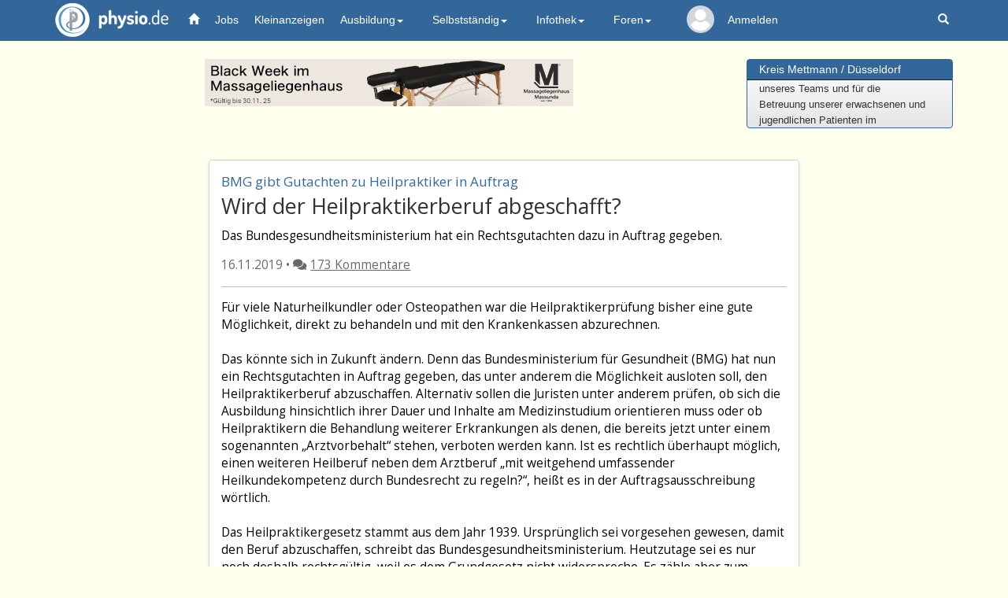

--- FILE ---
content_type: text/html; charset=UTF-8
request_url: https://physio.de/community/news/wird-der-heilpraktikerberuf-abgeschafft/99/10017/5
body_size: 66598
content:

<!DOCTYPE html>
<html lang="de">
<head>
   <meta charset="utf-8">
   <meta http-equiv="X-UA-Compatible" content="IE=edge">
   <meta name="viewport" content="width=device-width, initial-scale=1.0, user-scalable=0, maximum-scale=1.0">
   <!-- The above 3 meta tags *must* come first in the head; any other head content must come *after* these tags -->
   <title>News - Wird der Heilpraktikerberuf abgeschafft?</title>
   <meta name="description" content="physio.de News - Bleiben Sie bei allen Themen rund um Physiotherapie auf dem Laufenden. Täglich neu.">
   <meta name="keywords" content="Physiotherapie, Krankengymnastik, Physikalische Therapie, Heilberufe, Physiotherapeut, Praxisadressen, Praxisverzeichnis, Bücher, Fortbildung, Stellenmarkt, Stellenanzeigen, Stellenangebote, Stellengesuche, Massage, Masseur, Logopädie, Ergotherapie" />
   <meta name="Classification" content="Physiotherapie, Krankengymnastik, Physikalische Therapie, Ergotherapie, Logopädie, Heilberufe, Bücher, Fortbildung, Stellenmarkt, Praxisadressen">
   <meta name="author" content="Frieder Bothner" />
   <meta name="copyright" content="physio.de GmbH, 2025" />
   <meta name="robots" content="index,follow" />
   
   
         <!-- Facebook tags -->
         <meta property="og:title" content="News - Wird der Heilpraktikerberuf abgeschafft?"/>  
         <meta property="og:description" content="Das Bundesgesundheitsministerium hat ein Rechtsgutachten dazu in Auftrag gegeben."/>
         <meta property="og:type" content="article" />
         <meta property="og:url" content="http://physio.de/community/news/wird-der-heilpraktikerberuf-abgeschafft/99/10017/5" />
         <meta property="og:image" content="https://www.physio.de/images/logo-physio-large_neu.png"/>
         <meta property="og:image:width" content="353"><meta property="og:image:height" content="342">
         <meta property="og:site_name" content="physio.de" />
         <meta property="fb:app_id" content="673508130144603" />

         <!-- Twitter tags -->
         <meta name="twitter:card" content="summary_large_image">
         <meta name="twitter:url" content="/community/news/wird-der-heilpraktikerberuf-abgeschafft/99/10017/5"/>
         <meta name="twitter:title" content="News - Wird der Heilpraktikerberuf abgeschafft?">
         <meta name="twitter:description" content="Das Bundesgesundheitsministerium hat ein Rechtsgutachten dazu in Auftrag gegeben.">
         <meta name="twitter:image" content="https://www.physio.de/images/logo-physio-large_neu.png">
      <script type="application/ld+json">
         {
            "@context": "https://schema.org",
            "@type": "NewsArticle",
            "url": "http://physio.de/community/news/wird-der-heilpraktikerberuf-abgeschafft/99/10017/5",
            "publisher":{
               "@type":"Organization",
               "name":"physio.de",
               "logo":"https://www.physio.de/images/logo-physio-large_neu.png"
            },
            "headline": "News - Wird der Heilpraktikerberuf abgeschafft?",
            "mainEntityOfPage": "http://physio.de/community/news/wird-der-heilpraktikerberuf-abgeschafft/99/10017/5",
            "articleBody": "Das Bundesgesundheitsministerium hat ein Rechtsgutachten dazu in Auftrag gegeben.",
            "image": "https://www.physio.de/images/logo-physio-large_neu.png",
            "datePublished":"2019-11-16"
         }
      </script>
      </script>
      <script type="application/ld+json">
         {
            "@context": "https://schema.org",
            "@type": "BreadcrumbList",
            "itemListElement": [ 
               {
                  "@type": "ListItem",
                  "position": 1,
                  "item": {
                     "@id": "https://physio.de/",
                     "name": "Startseite"
                  }
               },
               {
                  "@type": "ListItem",
                  "position": 2,
                  "item": {
                     "@id": "http://physio.de/community/news/wird-der-heilpraktikerberuf-abgeschafft/99/10017/5",
                     "name": "News - Wird der Heilpraktikerberuf abgeschafft?"
                  }
               }
            ]
         }
      </script>
         
   <!-- Latest compiled and minified CSS -->    
   <link rel="stylesheet" href="/css/bootstrap02.min.css">
   <!-- Für die col-ms (mid-small-Klasse, zwischen ganz-klein und tablet) -->    
   <link rel="stylesheet" href="/css/bootstrap_ms.css">

   <link href="/css/custom.css?v=7" rel="stylesheet">
   <link href="/css/news05.css"   rel="stylesheet">  <!-- custom styles for news container -->
  
   
   <link rel='stylesheet' type='text/css' href='/community/css/thread.css?v=5'>
   <link rel='stylesheet' type='text/css' href='/community/css/news.css?v=2'>
   <link rel='stylesheet' type='text/css' href='/community/css/circle.min.css'>
   <link rel='stylesheet' type='text/css' href='/community/css/quillemoji.css'>
   <link rel='stylesheet' type='text/css' href='/community/css/quillmention.css'>
   <link rel='stylesheet' type='text/css' href='/community/css/quill.snow.css'>
   
   <script type='text/javascript' src='/community/js/quill.min.js'></script>
   <script type='text/javascript' src='/community/js/quillemoji.js?v=2'></script>
   <script type='text/javascript' src='/community/js/quillmention.js'></script> <!-- zusätzliche js und css Dateien-->

   
   <!-- Löst Problematik, dass wir den Dropdown manchmal nicht anklicken konnten -->
   <style>
   @media (min-width: 979px) {
      ul.nav li.dropdown:hover > ul.dropdown-menu {
        display: block;
      }
      .dropdown:hover li {
        background-color: #2d5a86;
        border-bottom: 1px solid #25496c;
        color: #eee;
      }
      .dropdown-menu>li>a {color:white;}
   }
   /* Damit die Banner auf kleinen Geräten responsive angezeigt werden (Rainer 06.04.2023) */
   @media screen and (max-width: 600px) {
      img {
         width: 100%;
         height: auto;
      }   
   }   
   /* Damit die Nutzernamen, wenn es Nachrichten gibt, NICHT in der nächsten Zeile stehen
   @media (min-width: 992px) and (max-width:1050px) {
      text.navUser{display: none;}
      text.navUserSmall{display: none;}
      text.navUserExtraSmall{display: none;}
   }
   @media (min-width: 1050px) and (max-width:1150px) {
      text.navUserSmall{display: inline;font-size: 12px;}
      text.navUserExtraSmall{display: inline;font-size: 10px;}
   } */
   </style>

   <!-- Global site tag (gtag.js) - Google Analytics -->
   <script async src="https://www.googletagmanager.com/gtag/js?id=G-9D1CLEH9CY"></script>
   <script>
    window.dataLayer = window.dataLayer || [];
    function gtag(){dataLayer.push(arguments);}
    gtag('js', new Date());
    gtag('config', 'G-9D1CLEH9CY');
   </script>

   <!-- Google Tag Manager -->
   <script>(function(w,d,s,l,i){w[l]=w[l]||[];w[l].push({'gtm.start': new Date().getTime(),event:'gtm.js'});var f=d.getElementsByTagName(s)[0], j=d.createElement(s),dl=l!='dataLayer'?'&l='+l:'';j.async=true;j.src='https://www.googletagmanager.com/gtm.js?id='+i+dl;f.parentNode.insertBefore(j,f); })(window,document,'script','dataLayer','GTM-TVLHJWH');</script>
   <!-- End Google Tag Manager -->
</head>

<body role="document">
  <!-- Google Tag Manager (noscript) -->
  <noscript><iframe src="https://www.googletagmanager.com/ns.html?id=GTM-TVLHJWH" height="0" width="0" style="display:none;visibility:hidden"></iframe></noscript>
  <!-- End Google Tag Manager (noscript) -->
  <nav class="navbar navbar-default navbar-fixed-top">
    <div class="container" id="navbarContainer">
      <div class="navbar-header">
        <button type="button" class="navbar-toggle" data-toggle="collapse" data-target="#navbar" aria-expanded="true" aria-controls="navbar">
          <span class="sr-only">Toggle navigation</span>
          <span class="icon-bar"></span>
          <span class="icon-bar"></span>
          <span class="icon-bar"></span>
        </button>
        <a href="/" class="navbar-brand logo"><img src="/images/logo-physio.png" alt="physio.de" />physio.de</a>                           
              </div>
      
      <div id="navbar" class="navbar-collapse collapse" aria-expanded="true">
        <ul class="nav navbar-nav">
          <li class="active"><a href="/"><span class="glyphicon glyphicon-home" aria-hidden="true" style="color:white"></span></a></li>
          <li><a href="/jobs/" class="navbar_jobs">Jobs</a></li>
          <li><a href="/kleinanzeigen/" class="navbar_kleinanzeige">Kleinanzeigen</a></li>
          <li class="dropdown">
            <a href="#" class="dropdown-toggle" data-toggle="dropdown" role="button" aria-expanded="true">Ausbildung<span class="caret"></span></a>
            <ul class="dropdown-menu" role="menu">
              <li><a href="/physio/ausbildung.php">Ausbildung</a></li>
              <li><a href="/schulen/">Schulen</a></li>
              <li><a href="/studium/">Studium</a></li>
              <li><a href="/skripte/">Skripte</a></li>
            </ul>
          </li>
          <li class="dropdown">
            <a href="#" class="dropdown-toggle" data-toggle="dropdown" role="button" aria-expanded="false">Selbstständig<span class="caret"></span></a>
            <ul class="dropdown-menu" role="menu">                
              <li><a href="/preislisten/">Preislisten</a></li>
              <li><a href="/fortbildung/">Fortbildungen</a></li>
              <li><a href="/terminplan/">Terminplan</a></li>
              <li><a href="/produkte/">Firmen und Produkte</a></li>
              <li><a href="/praxisboerse/">Praxisbörse</a></li>
            </ul>
          </li>
          <li class="dropdown">
            <a href="/infothek/" class="dropdown-toggle" data-toggle="dropdown" role="button" aria-expanded="false">Infothek<span class="caret"></span></a>
            <ul class="dropdown-menu" role="menu">
              <li><a href="/infothek/">Infothek</a></li>
              <li><a href="/datenschutz/">Datenschutz (DSGVO)</a></li>
              <li><a href="/community/news/archiv/99">News</a></li>
              <li><a href="/hmr/">Heilmittelrichtlinie</a></li>				
              <li><a href="/skripte/">Skripte</a></li>
              <li><a href="/buch/">Bücher</a></li>
              <li><a href="https://px.de" class="navbar_praxisverzeichnis">Praxisverzeichnis</a></li>
            </ul>
          </li>
          <li class="dropdown">
            <a href="/community/index.php" class="dropdown-toggle" data-toggle="dropdown" role="button" aria-expanded="true">Foren<span class="caret"></span></a>
            <ul class="dropdown-menu multi-level" role="menu">
              <li><a href="/community/neue.php?sort=1">Neue Beiträge</a></li>
              <!--<li><a href="/community/corona/archiv/28">Corona</a></li>-->
              <li><a href="/community/physiotherapie/archiv/1">Physiotherapie</a></li>
              <li><a href="/community/physiotherapie/archiv/29">Blankoverordnung</a></li>
              <li><a href="/community/abrechnung/archiv/8">Heilmittelrichtlinie</a></li>
              <li><a href="/community/selbststaendig/archiv/16">Selbstständig</a></li>
              <li><a href="/community/ergotherapie/archiv/5">Ergotherapie</a></li>
              <li><a href="/community/logopaedie/archiv/4">Logopädie</a></li>
              <li><a href="/community/arbeit/archiv/17">Arbeit</a></li>
              <li><a href="/community/schueler/archiv/2">Schüler</a></li>
              <li><a href="/community/therapiemethoden/archiv/3">Therapiemethoden</a></li>
              <li><a href="/community/freie-mitarbeit/archiv/18">Freie Mitarbeit</a></li>
              <li><a href="/community/recht-steuern/archiv/25">Recht &amp; Steuern</a></li>
              <li><a href="/community/sonstiges/archiv/26">Sonstiges</a></li>
            </ul>
          </li>
          
              <li class="list_kein_profilbild" title="Mein physio.de">
                  <span style="position: absolute;width: 100%;z-index: 1;left: 0;top: 0;width: 5em;line-height: 5em;font-size: .2em;display: block;text-align: center;white-space: nowrap;">
                    <a href="/mein/">
                      <svg class="svg_kein_profilbild" viewBox="0 0 460.8 460.8"><g><g><path d="M230.432,0c-65.829,0-119.641,53.812-119.641,119.641s53.812,119.641,119.641,119.641s119.641-53.812,119.641-119.641 S296.261,0,230.432,0z"></path></g></g><g><g><path d="M435.755,334.89c-3.135-7.837-7.314-15.151-12.016-21.943c-24.033-35.527-61.126-59.037-102.922-64.784 c-5.224-0.522-10.971,0.522-15.151,3.657c-21.943,16.196-48.065,24.555-75.233,24.555s-53.29-8.359-75.233-24.555 c-4.18-3.135-9.927-4.702-15.151-3.657c-41.796,5.747-79.412,29.257-102.922,64.784c-4.702,6.792-8.882,14.629-12.016,21.943 c-1.567,3.135-1.045,6.792,0.522,9.927c4.18,7.314,9.404,14.629,14.106,20.898c7.314,9.927,15.151,18.808,24.033,27.167 c7.314,7.314,15.673,14.106,24.033,20.898c41.273,30.825,90.906,47.02,142.106,47.02s100.833-16.196,142.106-47.02 c8.359-6.269,16.718-13.584,24.033-20.898c8.359-8.359,16.718-17.241,24.033-27.167c5.224-6.792,9.927-13.584,14.106-20.898 C436.8,341.682,437.322,338.024,435.755,334.89z"></path></g></g><g></g><g></g><g></g><g></g><g></g><g></g><g></g><g></g><g></g><g></g><g></g><g></g><g></g><g></g><g></g></svg>
                    </a>
                  </span>
                  <div class="slice"><div class="bar"></div><div class="fill"></div></div>
              </li><li style="color: white;"><a href="/forum/login.php?target=/">Anmelden</a></li>        </ul>
        <ul class="nav navbar-nav navbar-right">
          <script>
            // Glocke geklickt, setze intern auf gelesen und zeige die Nachrichten
            const clicked_glocke = (mobil_desktop) => {
              var xmlhttp = new XMLHttpRequest();
              xmlhttp.open("GET", `/glocke_ajax.php`, true);
              xmlhttp.send();
              if(document.getElementsByClassName("glocke_anzahl_badge")[0]) {
                document.getElementsByClassName("glocke_anzahl_badge")[0].style.top = "-50px"; // Glockenzahl ausblenden
              }
              if(document.getElementsByClassName("glocke_anzahl_badge")[1]) {
                document.getElementsByClassName("glocke_anzahl_badge")[1].style.top = "-50px"; // Glockenzahl ausblenden
              }
              if(document.getElementsByClassName("container")[1]) {
                document.getElementsByClassName("container")[1].style.filter = "blur(2px)"; // Hintergrund blurren              
              }
              document.getElementById(`glocke_dropdown${mobil_desktop}`).style.display = "block"; // Dropdown anzeigen              
            }

            // Für diesen Link geklickt = 1 setzen
            const clicked_glocke_link = (url) => {
              var xmlhttp = new XMLHttpRequest();
              xmlhttp.onreadystatechange = function() {
                if (this.readyState == 4 && this.status == 200) {
                  if(this.responseText != '') {alert(this.responseText)}
                }
              };
              xmlhttp.open("GET", `/glocke_ajax.php?url=${url}`, true);
              xmlhttp.send();
            }

            // Woanders hingeklickt -> Dropdown zu Glocke schließen
            window.onclick = function(event) {
              if (!event.target.matches('.glyphicon.glyphicon-bell') && !event.target.matches('.glocke_anzahl_badge')) {
                document.getElementById("glocke_dropdowndesktop").style.display = "none";
                document.getElementById("glocke_dropdownmobil").style.display = "none";
                if(document.getElementsByClassName("container")[1]) {
                  document.getElementsByClassName("container")[1].style.filter = ""; // Blur aufheben              
                }
              }
            }
          </script>
                    <li class="hidden-xs"><a href="/suchen/suche.php" title="Suchen auf den Seiten von physio.de"><span class="glyphicon glyphicon-search" aria-hidden="true"></span></a></li>
        </ul>
      </div><!--/.nav-collapse -->
    </div>
  </nav>

  <div class="container" role="main">

  
<div class="header row">
   <div class="col-sm-9 text-center">
		      
         <!-- Revive Adserver Asynchronous JS Tag - Generated with Revive Adserver v5.4.1 -->
         <ins data-revive-zoneid="1" data-revive-id="8a124d920ba8b2119ccf41fc44cd199f"></ins>
         <script async src="//physio.de/revive-adserver/www/delivery/asyncjs.php"></script>
         </div>   
   <div class="col-xs-5 align-center col-sm-3 hidden-xs">
      <div class="panel panel-primary">
         <div class="panel-heading">
            <h3 class="panel-title"><a href="/jobs/show.php?m=1&id=224881">Kreis Mettmann / Düsseldorf</a></h3>
         </div>
         <div class="panel-body" id="marqueecontainer" onMouseOver="copyspeed=pausespeed" onMouseOut="copyspeed=marqueespeed">
            <div id="vmarquee">
           
               <!--YOUR SCROLL CONTENT HERE-->
               <font size="2">Wir suchen zur Vergrößerung<br>unseres Teams und für die<br>Betreuung unserer erwachsenen und<br>jugendlichen Patienten im<br>orthopädisch-neurologischen<br>Bereich eine/n neue/n Kollegen/in,<br>die Lust haben sich selbst mit<br>ihren Ideen einzubringen und<br>Verantwortung zu übernehmen.<br><br>Wir sind eine große Praxis in<br>Alt-Erkrath am Rande von<br>Düsseldorf und bieten für die<br>Patienten folgende Leistungen an:<br>Manuelle Therapie, Bobath für<br>Kinder und Erwachsene, PNF, Vojta,<br>Mukoviszidose-Behandlung,<br>Skoliosethe...</font>
               <!--YOUR SCROLL CONTENT HERE-->
            </div>
         </div><!-- /marqueecontainer -->
      </div><!-- /.panel -->           
   </div>
</div><!-- /.header --></div><!-- /.header --></div> <!-- container aus physioheader; wir wollen mobil padding 0, daher weg -->

<div class="loader" style="display: none;"></div> <!-- drehender loading spinner -->
<span id='abo_status' style='display:none'>0</span> <!-- darüber können wir dynamisch slider bauen -->
<div class="container comments_container">
   <div class="article_wrapper">
      <div class="article_header">
         <div class="news_unterthema">BMG gibt Gutachten zu Heilpraktiker in Auftrag</div>
         <div class="news_titel">Wird der Heilpraktikerberuf abgeschafft?</div>
         <div class="news_intro">Das Bundesgesundheitsministerium hat ein Rechtsgutachten dazu in Auftrag gegeben.</div>
         <div class="news_formaliaeten">
            16.11.2019 • <i class='fas fa-comments'></i><a href='#first-comment' class='link_anzbeitraege'>173 Kommentare</a>
         </div>
      </div>
      <hr style='margin:0em 1em;'>
      <div class="article_body">
         Für viele Naturheilkundler oder Osteopathen war die Heilpraktikerprüfung bisher eine gute Möglichkeit, direkt zu behandeln und mit den Krankenkassen abzurechnen.<br />
<br />
Das könnte sich in Zukunft ändern. Denn das Bundesministerium für Gesundheit (BMG) hat nun ein Rechtsgutachten in Auftrag gegeben, das unter anderem die Möglichkeit ausloten soll, den Heilpraktikerberuf abzuschaffen. Alternativ sollen die Juristen unter anderem prüfen, ob sich die Ausbildung hinsichtlich ihrer Dauer und Inhalte am Medizinstudium orientieren muss oder ob Heilpraktikern die Behandlung weiterer Erkrankungen als denen, die bereits jetzt unter einem sogenannten „Arztvorbehalt“ stehen, verboten werden kann. Ist es rechtlich überhaupt möglich, einen weiteren Heilberuf neben dem Arztberuf „mit weitgehend umfassender Heilkundekompetenz durch Bundesrecht zu regeln?“, heißt es in der Auftragsausschreibung wörtlich.<br />
<br />
Das Heilpraktikergesetz stammt aus dem Jahr 1939. Ursprünglich sei vorgesehen gewesen, damit den Beruf abzuschaffen, schreibt das Bundesgesundheitsministerium. Heutzutage sei es nur noch deshalb rechtsgültig, weil es dem Grundgesetz nicht widerspreche. Es zähle aber zum vorkonstitutionellen Recht und sei daher nur noch „fragmentarisch“ erhalten. Zudem sei im Koalitionsvertrag eine Prüfung des Gesetzes vereinbart worden.<br />
<br />
Hintergrund der BMG-Bemühungen ist der Wunsch nach mehr Patientensicherheit. Der Beruf des Heilpraktikers ist in den vergangenen Jahren immer wieder durch Fälle in Verruf geraten, bei denen Patienten durch unseriöse Praktiken Schaden nahmen oder sogar zu Tode kamen. Das darf natürlich nicht geschehen, denn wer als Heilpraktiker arbeiten möchte, muss vor dem Gesundheitsamt oder einer anderen zuständigen Behörde beweisen, dass von seiner Arbeit keine Gefahr für Patienten oder die Bevölkerung ausgehe.<br />
<br />
Kritiker bemängeln, dass das alleine keine Qualifikation darstelle. Zwar hat der frühere Bundesgesundheitsminister Helmut Gröhe die Heilpraktikerprüfung vereinheitlichen lassen. Und der jetzige Minister Jens Spahn hat ein Gesetz eingeführt, nach dem Heilpraktiker nur mit behördlicher Erlaubnis rezeptpflichtige Arzneimittel selbst herstellen dürfen. Dennoch reichen diese Maßnahmen insbesondere vielen Ärzten nicht aus. Zu selten und zu schlecht würden Heilpraktiker kontrolliert, sagen sie. Die Ausbildung sei außerdem nicht wie bei Medizinern staatlich geregelt. Welche Fähigkeiten und medizinischen Kenntnisse ihr Behandler erworben habe, sei für Patienten daher nicht erkennbar.<br />
<br />
Der Berufsverband „Bund Deutscher Heilpraktiker“ (BDH) betont, dass Heilpraktiker im Gegensatz zu Ärzten nicht nur Symptome behandelten, sondern auf die natürlichen Abwehr- und Selbstheilungskräfte des Körpers setzten und nach den wahren der Ursachen von Krankheiten suchten. Zudem dauert, statistisch gesehen, ein erstes Gespräch mit dem Arzt im Durchschnitt acht Minuten, während sich viele Heilpraktiker dafür eine Stunde Zeit nehmen. Sollte der Gesetzgeber tatsächlich die Abschaffung des Heilpraktikers anstreben, will der BDH notfalls bis vors Bundesverfassungsgericht ziehen.<br />
<br />
Hier finden Sie die <a href='https://www.evergabe-online.de/tenderdocuments.html?1&id=291253' target='_blank'>Ausschreibung des BGM</a> und die <a href='https://www.bdh-online.de/wp-content/uploads/2019/11/bmg_ausschreibung_rechtsgutachten__anlage_a_leistungsbeschreibung.pdf' target='_blank'>Leistungsbeschreibung</a>.<br />
<br />
Stephanie Hügler / physio.de<hr><b>update vom 8.12.2020</b><br />
Gestern hat das Gesundheitsministerium auf Nachfrage von physio.de nun bestätigt, dass das Gutachten zum Heilpraktikerrecht mittlerweile vorliege und nun sorgfältig geprüft werde. Eine Veröffentlichung des Berichts sei nach dieser eingehenden Prüfung geplant. Wir werden weiterhin für Sie berichten.</hr>
         
      <div class='sharing'>
         <a href='https://api.whatsapp.com/send?text=https://physio.de/community/news/wird-der-heilpraktikerberuf-abgeschafft/99/10017/5 ' target='_blank' rel='noopener' data-toggle='tooltip' title='Hier klicken, um den Artikel auf WhatsApp zu teilen'>
            <i class='fab fa-whatsapp'></i>
         </a>
         <a href='https://twitter.com/intent/tweet?text=https://physio.de/community/news/wird-der-heilpraktikerberuf-abgeschafft/99/10017/5 ' target='_blank' data-toggle='tooltip' title='Hier klicken, um den Artikel auf Twitter zu teilen'>
            <i class='fab fa-twitter'></i>
         </a>
         <a href='https://www.facebook.com/sharer/sharer.php?u=https://physio.de/community/news/wird-der-heilpraktikerberuf-abgeschafft/99/10017/5 ' rel='noopener' target='_blank' data-toggle='tooltip' title='Hier klicken, um den Artikel auf Facebook zu teilen'>
            <i class='fab fa-facebook'></i>
         </a>
         <a href='mailto:?body=Hallo,
diesen%20Artikel%20habe%20ich%20bei%20physio.de%20gefunden%20und%20ich%20dachte%20mir,%20er%20würde%20Dich%20auch%20interessieren:%20
https://physio.de/community/news/wird-der-heilpraktikerberuf-abgeschafft/99/10017/5?subject=Eine%20interessante%20Nachricht%20bei%20physio.de%20gefunden

Mit%20freundlichen%20Grüßen' target='_blank' data-toggle='tooltip' title='Hier klicken, um den Artikel per E-Mail zu verschicken'>
            <i class='far fa-envelope'></i>
         </a>
         <a onclick="print('/community/news/wird-der-heilpraktikerberuf-abgeschafft/99/10017/5');" data-toggle='tooltip' title='Hier klicken, um den Artikel auszudrucken'>
            <i class='fas fa-print'></i>
         </a>
      </div>
         
      <hr/>
      <span id='empfehlung'> 
         <div class='tags_header'>Mehr Lesen über</div>
         <p class='tag_reihe'><a href='/community/news/archiv/99&tags=Heilpraktiker' class='tag_list'>Heilpraktiker</a><a href='/community/news/archiv/99&tags=BMG' class='tag_list'>BMG</a><a href='/community/news/archiv/99&tags=Gutachten' class='tag_list'>Gutachten</a></p>
      </span>
      
      </div>
   </div>
   <hr class="forum_trenner" id="first-comment">
   <div class="anz_beitraege news">Es gibt <span class='label label-default'>173</span> Beiträge</div>
   <div class="pagiTop" style="text-align: center;"> <div class='pagination p9'><ul><a href='/community/news/wird-der-heilpraktikerberuf-abgeschafft/99/10017/1#first-comment' class='arrow'><i class='fas fa-angle-double-left' title='Erste Seite'></i></a><a href='/community/news/wird-der-heilpraktikerberuf-abgeschafft/99/10017/4#first-comment' class='arrow'><i class='fas fa-angle-left' title='Vorherige Seite'></i></a><a href='/community/news/wird-der-heilpraktikerberuf-abgeschafft/99/10017/3#first-comment'><li class='pagiList'>3</li></a><a href='/community/news/wird-der-heilpraktikerberuf-abgeschafft/99/10017/4#first-comment'><li class='pagiList'>4</li></a><a class='is-active' href=''><li><strong>5</strong></li></a></ul></div></div>
   
   <form class='unsereform1' name='unsereform1' id='unsereform1' style='margin-top:-2.5em;'>
      <text id='labelText'> abonnieren </text>
      <label class='switch' style='margin-bottom: -5px; margin-right: 5px;'>
         <input type='checkbox' name='abo' id='first_abo' onclick='set_myvar("abonnieren", 1)'>
         <span class='slider round'></span>
      </label>
      <input type='hidden' name='aktion'   value='abonnieren'>
      <input type='hidden' name='thread'   value='10017'>
      <input type='hidden' name='forum_id' value='99'>
      <input type='hidden' name='seite'    value='5'>
   </form>

   
   <span id="anchor228081"></span> <!-- Sorgt für Offset beim Verlinken auf Kommentare -->
   <div class="kommentar_wrapper " id="anker228081"> <!-- 1. 0er -->
      
      <div class="basic_informations"> <!-- Profil | Datum | Sterne | Zusatzoptionen -->
         <span class="dropdown options"> <!-- ignorieren | melden | editieren | moderieren  -->
            <span class="dropdown-toggle glyphicon glyphicon-option-horizontal" id="dropdown_options228081" data-toggle="dropdown"></span>
            <div class="dropdown-menu community" aria-labelledby="dropdown_options228081">
               
               
               
               <div class='flexrow_wrapper border-top-1' style='display: inherit;'>Zum Kommentieren bitte erst anmelden. Dafür <strong><a href='/forum/login.php?target=/community/news/wird-der-heilpraktikerberuf-abgeschafft/99/10017/5'>hier</a></strong> klicken.</div>
            </div>
         </span>
         
         
      
      <div class='basic_informations'>
         <div class='c100 avatar' data-toggle='tooltip'  title='41 Beiträge, 17 positive Bewertungen. &#013; Zum Profil von peter n. gehen'>
            <span><a href='/mein/profil/index.php?profile_name=peter n.'><svg class="profilbild-kreis" viewBox="0 0 460.8 460.8" width="27" height="27"><g><g><path d="M230.432,0c-65.829,0-119.641,53.812-119.641,119.641s53.812,119.641,119.641,119.641s119.641-53.812,119.641-119.641 S296.261,0,230.432,0z"></path></g></g><g><g><path d="M435.755,334.89c-3.135-7.837-7.314-15.151-12.016-21.943c-24.033-35.527-61.126-59.037-102.922-64.784 c-5.224-0.522-10.971,0.522-15.151,3.657c-21.943,16.196-48.065,24.555-75.233,24.555s-53.29-8.359-75.233-24.555 c-4.18-3.135-9.927-4.702-15.151-3.657c-41.796,5.747-79.412,29.257-102.922,64.784c-4.702,6.792-8.882,14.629-12.016,21.943 c-1.567,3.135-1.045,6.792,0.522,9.927c4.18,7.314,9.404,14.629,14.106,20.898c7.314,9.927,15.151,18.808,24.033,27.167 c7.314,7.314,15.673,14.106,24.033,20.898c41.273,30.825,90.906,47.02,142.106,47.02s100.833-16.196,142.106-47.02 c8.359-6.269,16.718-13.584,24.033-20.898c8.359-8.359,16.718-17.241,24.033-27.167c5.224-6.792,9.927-13.584,14.106-20.898 C436.8,341.682,437.322,338.024,435.755,334.89z"></path></g></g><g></g><g></g><g></g><g></g><g></g><g></g><g></g><g></g><g></g><g></g><g></g><g></g><g></g><g></g><g></g></svg></span></a>
            <div class='slice'><div class='bar'></div><div class='fill'></div></div>
         </div>
         <a class='author-link' href='/mein/nachrichten/nachricht.php?source=meldung&alias=peter n.&subject=Ihr Beitrag im Forum' data-toggle='tooltip' title='Nachricht an peter n.'><nobr><strong id='author-strong228081'>peter n.</strong></nobr></a><span class='fragesteller'></span>
      </div>
      
         <div class='datum_kommentar'>15.12.2019 15:01</div>
      </div>
      <div class='kommentar' id='kommi0228081' data-geschrieben='15.12.2019 15:01:58'>Eins soll man mal feststellen! Das Klima brauch keine Rettung der Mensch auch nicht.Der Mensch bekämpft sich seit eh und jeh selbst.Fehlt der Wille zum Krieg peinigt uns die Staatsmacht mit Verordnungen und Zwangsgebühren.Das ganze darf man dann als freier Bürger auch noch durch eine freie Wahl bezeugen.Igitt,das ist so eklig das man sich die Mauer zurück ersehnt.</div>     <!-- Kommentar -->
      
         <div class='likes_warpper'>
            <span class='hover-likes' id='hover-likes228081' style='display: none'>
               <i class='far fa-thumbs-up anzahl_likes'></i>
               <span class='summe_likes'>1</span>
            </span>
            <span class='pop-up0'>
               <div class='like_row'>
                  <h4 style='margin-top:.3em;'>Gefällt mir</h4>
                  <div class='name_like_row'></div>
               </div>
            </span>
         </div>
      <span id="kommi0228081HTML" style="display:none">Eins soll man mal feststellen! Das Klima brauch keine Rettung der Mensch auch nicht.Der Mensch bekämpft sich seit eh und jeh selbst.Fehlt der Wille zum Krieg peinigt uns die Staatsmacht mit Verordnungen und Zwangsgebühren.Das ganze darf man dann als freier Bürger auch noch durch eine freie Wahl bezeugen.Igitt,das ist so eklig das man sich die Mauer zurück ersehnt.</span> <!-- Kommentar unbereingt aus DB, für edit -->
      <form role="form" id="unsereform228081" name="unsereform228081" class="unsereform228081"> <!-- Like -->
         <div class="flexrow_interaktion" id="flexrow_interaktion228081"> <!-- Like | Antworten -->
            
            <div class='interaktion' onclick="set_myvar('like', '228081', 'empfehlung', 1);">
               <i class='far fa-thumbs-up normal-font-size ' id='thumbs-up228081'></i>
               <span class='interaktion_text ' id='thumbs-up-text228081'>Gefällt mir</span> 
            </div>
            
         </div>
         <input type="hidden" name="aktion"     value="like">
         <input type="hidden" name="seite"      value="">
         <input type="hidden" name="message_id" value="228081">
         <input type="hidden" name="thread"     value="10017">
         <input type="hidden" name="forum_id"   value="99">
         <input type="hidden" name="ano"        value="0">
         <input type="hidden" name="ich_ano"    value="">
         <input type="hidden" name="empfehlung" value="" >
      </form>

      <div class="antworten_community" id="antworten_community228081"> <!-- n Antworten auf 0er -->
         
  <!-- Link auf collapsible -->
       <!-- Verstecke initial alles was über 2 Antworten hinaus geht -->

<span id="anchor228082"></span> <!-- Sorgt für Offset beim Verlinken auf Kommentare -->
<div class="antworten_flexrow_wrapper" id="anker228082"> <!-- n. Antwort -->
   
      <div class='antworten_flexrow_wrapper_child mein_kreis'>
      <div class='basic_informations'>
         <div class='c100 avatar' data-toggle='tooltip'  title='7 Beiträge, 9 positive Bewertungen. &#013; Zum Profil von karstenw gehen'>
            <span><a href='/mein/profil/index.php?profile_name=karstenw'><svg class="profilbild-kreis" viewBox="0 0 460.8 460.8" width="27" height="27"><g><g><path d="M230.432,0c-65.829,0-119.641,53.812-119.641,119.641s53.812,119.641,119.641,119.641s119.641-53.812,119.641-119.641 S296.261,0,230.432,0z"></path></g></g><g><g><path d="M435.755,334.89c-3.135-7.837-7.314-15.151-12.016-21.943c-24.033-35.527-61.126-59.037-102.922-64.784 c-5.224-0.522-10.971,0.522-15.151,3.657c-21.943,16.196-48.065,24.555-75.233,24.555s-53.29-8.359-75.233-24.555 c-4.18-3.135-9.927-4.702-15.151-3.657c-41.796,5.747-79.412,29.257-102.922,64.784c-4.702,6.792-8.882,14.629-12.016,21.943 c-1.567,3.135-1.045,6.792,0.522,9.927c4.18,7.314,9.404,14.629,14.106,20.898c7.314,9.927,15.151,18.808,24.033,27.167 c7.314,7.314,15.673,14.106,24.033,20.898c41.273,30.825,90.906,47.02,142.106,47.02s100.833-16.196,142.106-47.02 c8.359-6.269,16.718-13.584,24.033-20.898c8.359-8.359,16.718-17.241,24.033-27.167c5.224-6.792,9.927-13.584,14.106-20.898 C436.8,341.682,437.322,338.024,435.755,334.89z"></path></g></g><g></g><g></g><g></g><g></g><g></g><g></g><g></g><g></g><g></g><g></g><g></g><g></g><g></g><g></g><g></g></svg></span></a>
            <div class='slice'><div class='bar'></div><div class='fill'></div></div>
         </div>
         
      </div>
      </div>
   <div class="vertical_line" id="line228082"></div>
   <div class="antworten_flexrow_wrapper_child ">
      
      <div class="dropdown options"> <!-- ... -->
         <span class="dropdown-toggle glyphicon antworten glyphicon-option-horizontal" id="dropdown_options228082" data-toggle="dropdown"></span>
         <div class="dropdown-menu community" aria-labelledby="dropdown_options228082">
            
            
            
            <div class='flexrow_wrapper border-top-1' style='display: inherit;'>Zum Kommentieren bitte erst anmelden. Dafür <strong><a href='/forum/login.php?target=/community/news/wird-der-heilpraktikerberuf-abgeschafft/99/10017/5'>hier</a></strong> klicken.</div>
         </div>
      </div>

       <!-- Anzahl Sternebewertung (falls vorhanden) -->
      <a class="author-link" href="/mein/nachrichten/nachricht.php?source=meldung&amp;alias=karstenw&amp;subject=Ihr Beitrag im Forum" data-toggle="tooltip" title="" data-original-title="Nachricht an karstenw"><nobr><strong id="author-strong228082">karstenw</strong></nobr></a>
      <div class='datum_kommentar'>15.12.2019 17:31</div>
      <div class='kommentar' id='kommi1228082' data-geschrieben='15.12.2019 17:31:43'>Sehr fundiert, peter n.<br />
Wir zerstören das Weltklima und es muss nicht gerettet werden?<br />
Und eine menschenverachtende Mauer wieder aufzubauen würde die Gesamtsituation retten?<br />
Womöglich noch mit Selbstschussanlagen und Schießbefehl?<br />
Für manche Aussagen hier kann ich mich nur fremdschämen.<br />
</div>     <!-- Kommentar -->
      
         <div class='likes_warpper'>
            <span class='hover-likes' id='hover-likes228082'>
               <i class='far fa-thumbs-up anzahl_likes'></i>
               <span class='summe_likes' id='summe_likes228082'>2</span>
            </span>
            <span class='pop-up0'>
               <div class='like_row'>
                  <h4 style='margin-top:.3em;'>Gefällt mir</h4>
                  <div class='name_like_row'><div>• B. Sebelin</div><div>• Thomas Schultz</div></div>
               </div>
            </span>
         </div>
      <span id="kommi1228082HTML" style="display:none">Sehr fundiert, peter n.
Wir zerstören das Weltklima und es muss nicht gerettet werden?
Und eine menschenverachtende Mauer wieder aufzubauen würde die Gesamtsituation retten?
Womöglich noch mit Selbstschussanlagen und Schießbefehl?
Für manche Aussagen hier kann ich mich nur fremdschämen.
</span> <!-- Kommentar unbereingt aus DB, für edit -->
      <form role="form" id="unsereform228082" class="unsereform228082">
         <div class="flexrow_interaktion"> <!-- Like | Kommentieren -->
            
               <div class='interaktion' onclick="set_myvar('like', '228082', 'empfehlung', 1)">
                  <i class='far fa-thumbs-up normal-font-size ' id='thumbs-up228082'></i>
                  <span class='interaktion_text ' id='thumbs-up-text228082'>Gefällt mir</span>
               </div>
            
         </div>
         <input type="hidden" name="aktion"     value="like">
         <input type="hidden" name="seite"      value="">
         <input type="hidden" name="message_id" value="228082">
         <input type="hidden" name="ich_ano"    value="">
         <input type="hidden" name="thread"     value="10017">
         <input type="hidden" name="forum_id"   value="99">
         <input type="hidden" name="empfehlung" value="">
      </form>
   </div>
</div>

<!-- Modal melden -->
<div class="modal fade" id="2228082meldenModal" tabindex="-1" role="dialog" aria-labelledby="2228082meldenModal" aria-hidden="true">
   <div class="modal-dialog">
      <div class="modal-content">
         <div class="modal-body">
            <h4 class="modal-title"> Wollen Sie diesen Beitrag wirklich melden? <button class="close" data-dismiss="modal" style="float: right;" id="close228082">X<text/></h4>
            <br/>
            <form class="unsereform2228082" name="unsereform2228082" id="unsereform2228082">
               <div class="row">
                  <label class="col-md-2 control-label">Problem beschreiben</label>  
                  <div class="col-md-10">
                     <textarea class="form-control" type="textarea" name="problemtext" rows="7" placeholder="Geben Sie bitte eine Erläuterung, warum Sie diesen Beitrag melden möchten. Dies erleichtert es den Moderatoren, Ihre Meldung zu verstehen." required=""></textarea>
                  </div>
               </div>                     
               <br/>
               <div class="modal-footer">
                  <div class="form-group">
                     <label class="col-md-12 control-label" style="text-align: center;">
                        <section id='meldeSection'><div class="btn btn-primary" onclick="set_myvar('melden', 2228082)">Abschicken</div></section>
                     </label>
                  </div>
               </div>
               <input type="hidden" name="aktion"     value="melden">
               <input type="hidden" name="message_id" value="228082">
            </form>
            <div class="well">
               <p style="text-align: left;"><small>karstenw schrieb:<br><div class='kommentar' id='kommi1228082' data-geschrieben='15.12.2019 17:31:43'>Sehr fundiert, peter n.<br />
Wir zerstören das Weltklima und es muss nicht gerettet werden?<br />
Und eine menschenverachtende Mauer wieder aufzubauen würde die Gesamtsituation retten?<br />
Womöglich noch mit Selbstschussanlagen und Schießbefehl?<br />
Für manche Aussagen hier kann ich mich nur fremdschämen.<br />
</div></small></p>
            </div>
         </div>
      </div>
   </div>
</div>
<!-- Ende Modal melden -->

 <!-- Collapsible zu, die letzten bis zu 2 Antworten werden normal angezeigt -->
  <!-- Link auf collapsible -->
       <!-- Verstecke initial alles was über 2 Antworten hinaus geht -->

<span id="anchor228083"></span> <!-- Sorgt für Offset beim Verlinken auf Kommentare -->
<div class="antworten_flexrow_wrapper" id="anker228083"> <!-- n. Antwort -->
   
      <div class='antworten_flexrow_wrapper_child mein_kreis'>
      <div class='basic_informations'>
         <div class='c100 avatar' data-toggle='tooltip'  title='41 Beiträge, 17 positive Bewertungen. &#013; Zum Profil von peter n. gehen'>
            <span><a href='/mein/profil/index.php?profile_name=peter n.'><svg class="profilbild-kreis" viewBox="0 0 460.8 460.8" width="27" height="27"><g><g><path d="M230.432,0c-65.829,0-119.641,53.812-119.641,119.641s53.812,119.641,119.641,119.641s119.641-53.812,119.641-119.641 S296.261,0,230.432,0z"></path></g></g><g><g><path d="M435.755,334.89c-3.135-7.837-7.314-15.151-12.016-21.943c-24.033-35.527-61.126-59.037-102.922-64.784 c-5.224-0.522-10.971,0.522-15.151,3.657c-21.943,16.196-48.065,24.555-75.233,24.555s-53.29-8.359-75.233-24.555 c-4.18-3.135-9.927-4.702-15.151-3.657c-41.796,5.747-79.412,29.257-102.922,64.784c-4.702,6.792-8.882,14.629-12.016,21.943 c-1.567,3.135-1.045,6.792,0.522,9.927c4.18,7.314,9.404,14.629,14.106,20.898c7.314,9.927,15.151,18.808,24.033,27.167 c7.314,7.314,15.673,14.106,24.033,20.898c41.273,30.825,90.906,47.02,142.106,47.02s100.833-16.196,142.106-47.02 c8.359-6.269,16.718-13.584,24.033-20.898c8.359-8.359,16.718-17.241,24.033-27.167c5.224-6.792,9.927-13.584,14.106-20.898 C436.8,341.682,437.322,338.024,435.755,334.89z"></path></g></g><g></g><g></g><g></g><g></g><g></g><g></g><g></g><g></g><g></g><g></g><g></g><g></g><g></g><g></g><g></g></svg></span></a>
            <div class='slice'><div class='bar'></div><div class='fill'></div></div>
         </div>
         
      </div>
      </div>
   <div class="vertical_line" id="line228083"></div>
   <div class="antworten_flexrow_wrapper_child ">
      
      <div class="dropdown options"> <!-- ... -->
         <span class="dropdown-toggle glyphicon antworten glyphicon-option-horizontal" id="dropdown_options228083" data-toggle="dropdown"></span>
         <div class="dropdown-menu community" aria-labelledby="dropdown_options228083">
            
            
            
            <div class='flexrow_wrapper border-top-1' style='display: inherit;'>Zum Kommentieren bitte erst anmelden. Dafür <strong><a href='/forum/login.php?target=/community/news/wird-der-heilpraktikerberuf-abgeschafft/99/10017/5'>hier</a></strong> klicken.</div>
         </div>
      </div>

       <!-- Anzahl Sternebewertung (falls vorhanden) -->
      <a class="author-link" href="/mein/nachrichten/nachricht.php?source=meldung&amp;alias=peter n.&amp;subject=Ihr Beitrag im Forum" data-toggle="tooltip" title="" data-original-title="Nachricht an peter n."><nobr><strong id="author-strong228083">peter n.</strong></nobr></a>
      <div class='datum_kommentar'>15.12.2019 17:45</div>
      <div class='kommentar' id='kommi1228083' data-geschrieben='15.12.2019 17:45:37'>Ha!Ha!<br />
Wie wird das Weltklima zerstört? Wir zerstören die Natur und töten unsere Tiere.Opfern wir die<br />
nun auch noch fürs Klima?<br />
</div>     <!-- Kommentar -->
      
         <div class='likes_warpper'>
            <span class='hover-likes' id='hover-likes228083' style='display: none'>
               <i class='far fa-thumbs-up anzahl_likes'></i>
               <span class='summe_likes'>1</span>
            </span>
            <span class='pop-up0'>
               <div class='like_row'>
                  <h4 style='margin-top:.3em;'>Gefällt mir</h4>
                  <div class='name_like_row'></div>
               </div>
            </span>
         </div>
      <span id="kommi1228083HTML" style="display:none">Ha!Ha!
Wie wird das Weltklima zerstört? Wir zerstören die Natur und töten unsere Tiere.Opfern wir die
nun auch noch fürs Klima?
</span> <!-- Kommentar unbereingt aus DB, für edit -->
      <form role="form" id="unsereform228083" class="unsereform228083">
         <div class="flexrow_interaktion"> <!-- Like | Kommentieren -->
            
               <div class='interaktion' onclick="set_myvar('like', '228083', 'empfehlung', 1)">
                  <i class='far fa-thumbs-up normal-font-size ' id='thumbs-up228083'></i>
                  <span class='interaktion_text ' id='thumbs-up-text228083'>Gefällt mir</span>
               </div>
            
         </div>
         <input type="hidden" name="aktion"     value="like">
         <input type="hidden" name="seite"      value="">
         <input type="hidden" name="message_id" value="228083">
         <input type="hidden" name="ich_ano"    value="">
         <input type="hidden" name="thread"     value="10017">
         <input type="hidden" name="forum_id"   value="99">
         <input type="hidden" name="empfehlung" value="">
      </form>
   </div>
</div>

<!-- Modal melden -->
<div class="modal fade" id="2228083meldenModal" tabindex="-1" role="dialog" aria-labelledby="2228083meldenModal" aria-hidden="true">
   <div class="modal-dialog">
      <div class="modal-content">
         <div class="modal-body">
            <h4 class="modal-title"> Wollen Sie diesen Beitrag wirklich melden? <button class="close" data-dismiss="modal" style="float: right;" id="close228083">X<text/></h4>
            <br/>
            <form class="unsereform2228083" name="unsereform2228083" id="unsereform2228083">
               <div class="row">
                  <label class="col-md-2 control-label">Problem beschreiben</label>  
                  <div class="col-md-10">
                     <textarea class="form-control" type="textarea" name="problemtext" rows="7" placeholder="Geben Sie bitte eine Erläuterung, warum Sie diesen Beitrag melden möchten. Dies erleichtert es den Moderatoren, Ihre Meldung zu verstehen." required=""></textarea>
                  </div>
               </div>                     
               <br/>
               <div class="modal-footer">
                  <div class="form-group">
                     <label class="col-md-12 control-label" style="text-align: center;">
                        <section id='meldeSection'><div class="btn btn-primary" onclick="set_myvar('melden', 2228083)">Abschicken</div></section>
                     </label>
                  </div>
               </div>
               <input type="hidden" name="aktion"     value="melden">
               <input type="hidden" name="message_id" value="228083">
            </form>
            <div class="well">
               <p style="text-align: left;"><small>peter n. schrieb:<br><div class='kommentar' id='kommi1228083' data-geschrieben='15.12.2019 17:45:37'>Ha!Ha!<br />
Wie wird das Weltklima zerstört? Wir zerstören die Natur und töten unsere Tiere.Opfern wir die<br />
nun auch noch fürs Klima?<br />
</div></small></p>
            </div>
         </div>
      </div>
   </div>
</div>
<!-- Ende Modal melden -->

 <!-- Collapsible zu, die letzten bis zu 2 Antworten werden normal angezeigt -->
  <!-- Link auf collapsible -->
       <!-- Verstecke initial alles was über 2 Antworten hinaus geht -->

<span id="anchor228086"></span> <!-- Sorgt für Offset beim Verlinken auf Kommentare -->
<div class="antworten_flexrow_wrapper" id="anker228086"> <!-- n. Antwort -->
   
      <div class='antworten_flexrow_wrapper_child mein_kreis'>
      <div class='basic_informations'>
         <div class='c100 avatar' data-toggle='tooltip'  title='7 Beiträge, 9 positive Bewertungen. &#013; Zum Profil von karstenw gehen'>
            <span><a href='/mein/profil/index.php?profile_name=karstenw'><svg class="profilbild-kreis" viewBox="0 0 460.8 460.8" width="27" height="27"><g><g><path d="M230.432,0c-65.829,0-119.641,53.812-119.641,119.641s53.812,119.641,119.641,119.641s119.641-53.812,119.641-119.641 S296.261,0,230.432,0z"></path></g></g><g><g><path d="M435.755,334.89c-3.135-7.837-7.314-15.151-12.016-21.943c-24.033-35.527-61.126-59.037-102.922-64.784 c-5.224-0.522-10.971,0.522-15.151,3.657c-21.943,16.196-48.065,24.555-75.233,24.555s-53.29-8.359-75.233-24.555 c-4.18-3.135-9.927-4.702-15.151-3.657c-41.796,5.747-79.412,29.257-102.922,64.784c-4.702,6.792-8.882,14.629-12.016,21.943 c-1.567,3.135-1.045,6.792,0.522,9.927c4.18,7.314,9.404,14.629,14.106,20.898c7.314,9.927,15.151,18.808,24.033,27.167 c7.314,7.314,15.673,14.106,24.033,20.898c41.273,30.825,90.906,47.02,142.106,47.02s100.833-16.196,142.106-47.02 c8.359-6.269,16.718-13.584,24.033-20.898c8.359-8.359,16.718-17.241,24.033-27.167c5.224-6.792,9.927-13.584,14.106-20.898 C436.8,341.682,437.322,338.024,435.755,334.89z"></path></g></g><g></g><g></g><g></g><g></g><g></g><g></g><g></g><g></g><g></g><g></g><g></g><g></g><g></g><g></g><g></g></svg></span></a>
            <div class='slice'><div class='bar'></div><div class='fill'></div></div>
         </div>
         
      </div>
      </div>
   <div class="vertical_line" id="line228086"></div>
   <div class="antworten_flexrow_wrapper_child ">
      
      <div class="dropdown options"> <!-- ... -->
         <span class="dropdown-toggle glyphicon antworten glyphicon-option-horizontal" id="dropdown_options228086" data-toggle="dropdown"></span>
         <div class="dropdown-menu community" aria-labelledby="dropdown_options228086">
            
            
            
            <div class='flexrow_wrapper border-top-1' style='display: inherit;'>Zum Kommentieren bitte erst anmelden. Dafür <strong><a href='/forum/login.php?target=/community/news/wird-der-heilpraktikerberuf-abgeschafft/99/10017/5'>hier</a></strong> klicken.</div>
         </div>
      </div>

       <!-- Anzahl Sternebewertung (falls vorhanden) -->
      <a class="author-link" href="/mein/nachrichten/nachricht.php?source=meldung&amp;alias=karstenw&amp;subject=Ihr Beitrag im Forum" data-toggle="tooltip" title="" data-original-title="Nachricht an karstenw"><nobr><strong id="author-strong228086">karstenw</strong></nobr></a>
      <div class='datum_kommentar'>16.12.2019 09:36</div>
      <div class='kommentar' id='kommi1228086' data-geschrieben='16.12.2019 09:36:34'>"Wir zerstören die Natur und töten unsere Tiere" das stimmt leider.<br />
Aber wie meinen Sie das mit dem Opfern fürs Klima?<br />
Und wie soll eine Todesmauer dabei helfen?<br />
<br />
</div>     <!-- Kommentar -->
      
         <div class='likes_warpper'>
            <span class='hover-likes' id='hover-likes228086' style='display: none'>
               <i class='far fa-thumbs-up anzahl_likes'></i>
               <span class='summe_likes'>1</span>
            </span>
            <span class='pop-up0'>
               <div class='like_row'>
                  <h4 style='margin-top:.3em;'>Gefällt mir</h4>
                  <div class='name_like_row'></div>
               </div>
            </span>
         </div>
      <span id="kommi1228086HTML" style="display:none">"Wir zerstören die Natur und töten unsere Tiere" das stimmt leider.
Aber wie meinen Sie das mit dem Opfern fürs Klima?
Und wie soll eine Todesmauer dabei helfen?

</span> <!-- Kommentar unbereingt aus DB, für edit -->
      <form role="form" id="unsereform228086" class="unsereform228086">
         <div class="flexrow_interaktion"> <!-- Like | Kommentieren -->
            
               <div class='interaktion' onclick="set_myvar('like', '228086', 'empfehlung', 1)">
                  <i class='far fa-thumbs-up normal-font-size ' id='thumbs-up228086'></i>
                  <span class='interaktion_text ' id='thumbs-up-text228086'>Gefällt mir</span>
               </div>
            
         </div>
         <input type="hidden" name="aktion"     value="like">
         <input type="hidden" name="seite"      value="">
         <input type="hidden" name="message_id" value="228086">
         <input type="hidden" name="ich_ano"    value="">
         <input type="hidden" name="thread"     value="10017">
         <input type="hidden" name="forum_id"   value="99">
         <input type="hidden" name="empfehlung" value="">
      </form>
   </div>
</div>

<!-- Modal melden -->
<div class="modal fade" id="2228086meldenModal" tabindex="-1" role="dialog" aria-labelledby="2228086meldenModal" aria-hidden="true">
   <div class="modal-dialog">
      <div class="modal-content">
         <div class="modal-body">
            <h4 class="modal-title"> Wollen Sie diesen Beitrag wirklich melden? <button class="close" data-dismiss="modal" style="float: right;" id="close228086">X<text/></h4>
            <br/>
            <form class="unsereform2228086" name="unsereform2228086" id="unsereform2228086">
               <div class="row">
                  <label class="col-md-2 control-label">Problem beschreiben</label>  
                  <div class="col-md-10">
                     <textarea class="form-control" type="textarea" name="problemtext" rows="7" placeholder="Geben Sie bitte eine Erläuterung, warum Sie diesen Beitrag melden möchten. Dies erleichtert es den Moderatoren, Ihre Meldung zu verstehen." required=""></textarea>
                  </div>
               </div>                     
               <br/>
               <div class="modal-footer">
                  <div class="form-group">
                     <label class="col-md-12 control-label" style="text-align: center;">
                        <section id='meldeSection'><div class="btn btn-primary" onclick="set_myvar('melden', 2228086)">Abschicken</div></section>
                     </label>
                  </div>
               </div>
               <input type="hidden" name="aktion"     value="melden">
               <input type="hidden" name="message_id" value="228086">
            </form>
            <div class="well">
               <p style="text-align: left;"><small>karstenw schrieb:<br><div class='kommentar' id='kommi1228086' data-geschrieben='16.12.2019 09:36:34'>"Wir zerstören die Natur und töten unsere Tiere" das stimmt leider.<br />
Aber wie meinen Sie das mit dem Opfern fürs Klima?<br />
Und wie soll eine Todesmauer dabei helfen?<br />
<br />
</div></small></p>
            </div>
         </div>
      </div>
   </div>
</div>
<!-- Ende Modal melden -->

 <!-- Collapsible zu, die letzten bis zu 2 Antworten werden normal angezeigt -->
 <!-- antworten auf kommentar -->   
      </div>
      
      <div class="antworten_flexrow_wrapper" style="display:none;"> <!-- Antworten auf den 0er Kommentar -->
         
         
      </div>
      
   </div>

   <!-- Modal melden -->
   <div class="modal fade" id="2228081meldenModal" tabindex="-1" role="dialog" aria-labelledby="2228081meldenModal" aria-hidden="true">
      <div class="modal-dialog">
         <div class="modal-content">
            <div class="modal-body">
               <h4 class="modal-title"> Wollen Sie diesen Beitrag wirklich melden? <button class="close" data-dismiss="modal" style="float: right;" id="close228081">X<text/></h4>
               <h5><strong>Problem beschreiben</strong></h5>
               <form class="unsereform2228081" name="unsereform2228081" id="unsereform2228081">
                  <div class="row">
                     <div class="col-md-12"><textarea class="form-control" type="textarea" name="problemtext" rows="7" placeholder="Geben Sie bitte eine Erläuterung, warum Sie diesen Beitrag melden möchten. Dies erleichtert es den Moderatoren, Ihre Meldung zu verstehen." required></textarea></div>
                  </div>                     
                  <div class="modal-footer" style="border-top:0">
                     <div class="form-group">
                        <label class="col-md-12 control-label" style="text-align: center;">
                           <section id='meldeSection'><div class="btn btn-primary" onclick="set_myvar('melden', '2228081');">Abschicken</div></section>
                        </label>
                     </div>
                  </div>
                  <input type="hidden" name="aktion"     value="melden"> <!-- id="aktion" -->
                  <input type="hidden" name="message_id" value="228081">
               </form>
               <div class="well">
                  <p style="text-align: left;"><small>peter n. schrieb:<br><div class='kommentar' id='kommi0228081' data-geschrieben='15.12.2019 15:01:58'>Eins soll man mal feststellen! Das Klima brauch keine Rettung der Mensch auch nicht.Der Mensch bekämpft sich seit eh und jeh selbst.Fehlt der Wille zum Krieg peinigt uns die Staatsmacht mit Verordnungen und Zwangsgebühren.Das ganze darf man dann als freier Bürger auch noch durch eine freie Wahl bezeugen.Igitt,das ist so eklig das man sich die Mauer zurück ersehnt.</div></small></p>
               </div>
            </div>
         </div>
      </div>
   </div>
   <!-- Ende Modal melden -->

   <div class="pagiBottom" style="text-align: center;"> <div class='pagination p9'><ul><a href='/community/news/wird-der-heilpraktikerberuf-abgeschafft/99/10017/1#first-comment' class='arrow'><i class='fas fa-angle-double-left' title='Erste Seite'></i></a><a href='/community/news/wird-der-heilpraktikerberuf-abgeschafft/99/10017/4#first-comment' class='arrow'><i class='fas fa-angle-left' title='Vorherige Seite'></i></a><a href='/community/news/wird-der-heilpraktikerberuf-abgeschafft/99/10017/3#first-comment'><li class='pagiList'>3</li></a><a href='/community/news/wird-der-heilpraktikerberuf-abgeschafft/99/10017/4#first-comment'><li class='pagiList'>4</li></a><a class='is-active' href=''><li><strong>5</strong></li></a></ul></div></div> <!-- Wenn mehrere Seiten -->

   <ul class="media-list">
   <div class="media-body">               
      <div class="form-group"><br><br>
         <div class="col-sm-12 anmelden" style="padding: 0;">
            <div class="alert alert-info">
               <strong>Zum Kommentieren bitte erst anmelden.</strong> Dafür <strong><a href="/forum/login.php?target=/community/news/wird-der-heilpraktikerberuf-abgeschafft/99/10017/5">hier</a></strong> klicken.<br>
            </div>
         </div>
      </div> 
   </div>   
</ul> <!-- Abschließend Möglichkeit, selber 0er Kommentar verfassen  -->

   <!-- Modal ajax Erfolgsmeldungen -->
   <div class="modal fade" id="feedbackModal" tabindex="-1" role="dialog" aria-labelledby="exampleModalLabel" aria-hidden="true">
      <div class="modal-dialog" role="document">
         <div class="modal-content">
         <div class="modal-body">
            <button type="button" class="close" data-dismiss="modal" aria-label="Close">
               <span aria-hidden="true">&times;</span>
            </button>
            <span id="msg"></span>
         </div>
         </div>
      </div>
   </div>
   <!-- Ende Modal ajax Erfolgsmeldungen -->

      <!-- Profilbild Upload Modal Dialog-->
	<div class="modal fade" id="profilbild_modal" tabindex="-1" role="dialog" aria-labelledby="profilbild_modal">
		<div class="modal-dialog" role="document">
			<div class="modal-content">
				<div class="modal-body profilbild">
               <h3 class="text-center" style="margin-bottom:1em;">Mein Profilbild bearbeiten</h3>
					<form role="form" class="form-horizontal" action="/community/news/wird-der-heilpraktikerberuf-abgeschafft/99/10017/5" method="post" enctype="multipart/form-data">
						<div class="text-center">
							<input name='profilephoto_file' type='file' style='display: inline;' accept='image/png, image/gif, image/jpg, image/jpeg'>
						</div>
						<span style="display:none">
							<div class="form-group">			         
								<div class="col-xs-12 text-center">
									<label class="checkbox-inline">
									<input type="checkbox" value="1" name="delete">Dieses Bild löschen
									</label>
								</div>
							</div>
						</span>   			      
						<div class="text-center profilbild-submit">
							<button type="button" class="profilbild_schliessen" data-dismiss="modal">zurück</button>
							<button type="submit" class="profilbild_speichern"  name="save">speichern</button>
						</div>
					</form>
				</div>
			</div>
		</div>
	</div>

</div> <!-- .comments_container -->


         <div class='mehr_lesen_container'> <!-- ohne margin und padding, bg:#fff -->
            <div class='mehr_news_container' style='padding-bottom:0;'><h3 class='interesse'>Das könnte Sie auch interessieren</h3></div>
            <div class='mehr_news_container'>
            <div class='mehr_news'>
               <img src='/images/logo-physio-large_neu.png' class='img_mehr_news' style='object-fit: contain;'/>
               <div class='mehr_body'>
                  <div class='news_unterthema'>Abrechnung</div>
                  <div class='mehr news_titel'>
                     <a href='/community/news/archiv/99/11338/1' target='_blank' style='color:#3b3b3c !important;'>
                        Vom Heilpraktiker zur Therapie
                     </a>
                  </div>
                  <div class='mehr news_intro'>Welche Möglichkeiten gibt es, als Heilpraktiker Physiotherapie zu verordnen und/oder auch gleich ...</div>
                  <div class='news_formaliaeten'>20.04.2024 • Von O.G.</div>
               </div>
            </div>
            <div class='mehr_news'>
               <img src='/images/logo-physio-large_neu.png' class='img_mehr_news' style='object-fit: contain;'/>
               <div class='mehr_body'>
                  <div class='news_unterthema'>Aufruf zur Teilnahme an Umfrage</div>
                  <div class='mehr news_titel'>
                     <a href='/community/news/archiv/99/11282/1' target='_blank' style='color:#3b3b3c !important;'>
                        Ministerium sucht sektorale Heilpraktiker
                     </a>
                  </div>
                  <div class='mehr news_intro'>Das Bundesministerium für Gesundheit (BMG) beauftragt die „in vivo GmbH“ mit einem erweiterten ...</div>
                  <div class='news_formaliaeten'>15.02.2024 • Von M. Römhild</div>
               </div>
            </div>
            <div class='mehr_news'>
               <img src='/fotos/news_11238_thumb.jpg' class='img_mehr_news' />
               <div class='mehr_body'>
                  <div class='news_unterthema'>Sektoraler Heilpraktiker</div>
                  <div class='mehr news_titel'>
                     <a href='/community/news/archiv/99/11238/1' target='_blank' style='color:#3b3b3c !important;'>
                        Eine Seefahrt, die ist …. nicht immer lustig
                     </a>
                  </div>
                  <div class='mehr news_intro'>Nach zwölf Jahren juristischen Kampfes erhalten nun auch die Ergotherapeuten die Möglichkeit des ...</div>
                  <div class='news_formaliaeten'>11.12.2023 • Von Friedrich Merz</div>
               </div>
            </div></div>
            <div class='mehr_news_container'>
               <div class='alle_artikel community_button'>
                  <a href='/community/news/archiv/99&amp;tags=Heilpraktiker' style='text-decoration: none;color: inherit;'>
                     <span class='glyphicon glyphicon-folder-open' style='margin-right: .5em;'></span>Alle Artikel zum Thema
                  </a>
               </div>
            </div>
         </div> <!-- Werbung für weitere Artikel -->


</div> <!-- /container -->

  <footer class="footer">
    <div class="container">
      <div class="row text-center">
        <p class="text-muted">&copy; 2025 physio.de - Physiotherapie in Deutschland&nbsp;&nbsp;<a href="/physio/wir_ueber_uns.php">Impressum</a> - <a href="/physio/datenschutz.php">Datenschutz</a> - <a href="/physio/agb.php">AGB</a> - <a href="javascript:sendURL()">Diese Seite weiter empfehlen</a> - <a href="/php/mail.php">Ihre E-Mail an uns</a></p>
      </div><!-- /row -->
    </div><!-- /container -->
  </footer><!-- /footer -->

<script language="javascript">
<!--
function sendURL() {
  url = "/php/tipp.php?url=" + location.href + "&titel=" + document.title;
  location = url;
}
//-->
</script>

  <!-- ================================================== -->   
  <!-- Bootstrap and jquery JavaScript --> 
  <!-- Placed at the end of the document so the pages load faster, jquery first -->
  <script src="/js/jquery-3.6.1.min.js"></script>
  <!-- <script src="https://ajax.googleapis.com/ajax/libs/jquery/3.2.1/jquery.min.js"></script> -->
  <script src="/js/jquery-ui.min.js"></script>
  <!-- <script src="https://code.jquery.com/ui/1.12.1/jquery-ui.min.js"></script> -->  

  <!-- danach popper.js -->
  <!-- <script src="https://cdnjs.cloudflare.com/ajax/libs/popper.js/1.14.7/umd/popper.min.js" integrity="sha384-UO2eT0CpHqdSJQ6hJty5KVphtPhzWj9WO1clHTMGa3JDZwrnQq4sF86dIHNDz0W1" crossorigin="anonymous"></script> -->
  <script src="/js/popper-1.14.7.min.js"></script>
  
  <!-- danach bootstrap.js -->
  <script src="/js/bootstrap.min.js"></script>

  <!-- danach masonry script -->
  <script src="/js/masonry.pkgd.min.js"></script>
  <script src="/js/custom.js"></script>
  
  
<!-- marquee
================================================== -->
<script type="text/javascript">

    var delayb4scroll=0 //Specify initial delay before marquee starts to scroll on page (2000=2 seconds)
    var marqueespeed=1 //Specify marquee scroll speed (larger is faster 1-10)
    var pauseit=1 //Pause marquee onMousever (0=no. 1=yes)?

    ////NO NEED TO EDIT BELOW THIS LINE////////////

    var copyspeed=marqueespeed
    var pausespeed=(pauseit==0)? copyspeed: 0
    var actualheight=''

    function scrollmarquee(){
    if (parseInt(cross_marquee.style.top)>(actualheight*(-1)+8))
    cross_marquee.style.top=parseInt(cross_marquee.style.top)-copyspeed+"px"
    else
    cross_marquee.style.top=parseInt(marqueeheight)+8+"px"
    }

    function initializemarquee(){
    cross_marquee=document.getElementById("vmarquee")
    if(cross_marquee == null) return
    cross_marquee.style.top=0
    marqueeheight=document.getElementById("marqueecontainer").offsetHeight
    actualheight=cross_marquee.offsetHeight
    if (window.opera || navigator.userAgent.indexOf("Netscape/7")!=-1){ //if Opera or Netscape 7x, add scrollbars to scroll and exit
    cross_marquee.style.height=marqueeheight+"px"
    cross_marquee.style.overflow="scroll"
    return
    }
    setTimeout('lefttime=setInterval("scrollmarquee()",100)', delayb4scroll)
    }

    if (window.addEventListener)
    window.addEventListener("load", initializemarquee, false)
    else if (window.attachEvent)
    window.attachEvent("onload", initializemarquee)
    else if (document.getElementById)
    window.onload=initializemarquee
    
</script>

<!-- 
<script src="https://www.google-analytics.com/urchin.js" type="text/javascript"> </script>

<script type="text/javascript">
  _uacct = "UA-570969-1";
  urchinTracker();
</script>
-->
</body>
</html>

  
<script defer src="/community/js/funcs_content.js?v=10"></script>
<script defer src="/community/js/ajax_handling.js?v=2"></script>

--- FILE ---
content_type: text/css
request_url: https://physio.de/css/custom.css?v=7
body_size: 25477
content:
/*	
G L O B A L 
:::::::::::::::::::::::::::::::::::::::::::::::::::::::::::::::::::::::::::::::::::::::::::::::  
*/
@import url('https://fonts.googleapis.com/css2?family=Open+Sans&display=swap');
body {
    font-family: Arial, Verdana, sans-serif; 
    background-color: #FFFFEE;
    padding-top: 75px;
 }
 
 @media (min-width: 768px) {
     body { padding-top: 125px; }
 }
 @media (min-width: 992px) {
     body { padding-top: 75px; }
 }
 
 
.well {
    background-color: #f3f3f3;
    min-height: 110px;
    padding: 8px;
}
 .panel {
     -webkit-box-shadow: none;
     box-shadow: none;
 }
 .panel-primary {
     border-color: #336699;
     /*background-color: #F0F0D0;*/
    background-color: #FFFFFF;
    background: rgb(255,255,255); /* Old browsers */
    background: -moz-linear-gradient(top,  rgba(255,255,255,1) 0%, rgba(229,229,229,1) 100%); /* FF3.6-15 */
    background: -webkit-linear-gradient(top,  rgba(255,255,255,1) 0%,rgba(229,229,229,1) 100%); /* Chrome10-25,Safari5.1-6 */
    background: linear-gradient(to bottom,  rgba(255,255,255,1) 0%,rgba(229,229,229,1) 100%); /* W3C, IE10+, FF16+, Chrome26+, Opera12+, Safari7+ */
    filter: progid:DXImageTransform.Microsoft.gradient( startColorstr='#ffffff', endColorstr='#e5e5e5',GradientType=0 ); /* IE6-9 */
 }
 .panel-primary>.panel-heading {
     color: #fff;
 }
 .container {
     padding-bottom: 20px;
 }
 nav .container,
 footer .container {
     padding-bottom: 0;
 }
 
h4 {
    font-size: 18px;
    margin-top: -5px;
}

 .h1, .h2, .h3, h1, h2, h3 {
     margin-top: 0px;
 }
 
 .row.js-masonry {
  -moz-column-width: 25em;
  -webkit-column-width: 25em;
  -moz-column-gap: .5em;
  -webkit-column-gap: .5em;
 }
 
 .masonry-item {
  display: inline-block;
 }
 
 hr {
     border-color: #bbb;
 }
 
 /* a, a:hover { color: #0921ea; } */
 
 /*hinzugefügt von Rainer */
 .panel-title > a:hover {
     color: #FFF;
 }
 
 .form-signin {
     max-width: 330px;
     padding: 15px;
     margin: 80px auto 0 auto;
 }
 
 .form-signin input {
     margin-bottom: 10px;
 }
 
 
 
 /*	M E N U 
 :::::::::::::::::::::::::::::::::::::::::::::::::::::::::::::::::::::::::::::::::::::::::::::::  */
 
 
 
 .navbar-default {
    background-color: #369;
     border-color: #369;
 }
 
 
 .navbar-nav {
     margin-top: 0;
     margin-bottom: 0;
     margin-right: -10px;
 }
 @media (max-width: 1199px) {
    .navbar-nav {
       margin-right: -25px;
    }
 }
 
 .nav>li>a {
     padding-left: 10px;
     padding-right: 10px;
 }
 
 .navbar-default .navbar-nav>li>a {
     border-bottom: 1px solid transparent;
     color: #FFF;
 }
 
 .navbar-collapse.in .navbar-nav {
     margin-right: -15px;
 }
 
 .navbar-default .navbar-collapse.in .navbar-nav>li>a {
     border-bottom: 1px solid #5d85ae;
     color: #FFF;
     background-color: #369;
 }
 
 
 
 .navbar-default .navbar-nav>li>a:focus,
 .navbar-default .navbar-nav>li>a:hover {
    background-color: transparent;
     text-decoration: underline;
     color: #FFF;
 }
 
 .navbar-default .navbar-nav>.active>a, 
 .navbar-default .navbar-nav>.active>a:focus, 
 .navbar-default .navbar-nav>.active>a:hover {
    background-color: transparent;
     color: #FFF;
 }
 
 .navbar-default .navbar-toggle {
     border-color: transparent;
 }
 
 .navbar-default .navbar-toggle:focus,
 .navbar-default .navbar-toggle:hover {
     background-color: transparent;
 }
 
 .navbar-default .navbar-toggle .icon-bar {
     background-color: #FFF;
 }
 .navbar-default .navbar-toggle:focus .icon-bar,
 .navbar-default .navbar-toggle:hover .icon-bar {
     background-color: #FFF;
 }
 
 .navbar-default .navbar-collapse, .navbar-default .navbar-form {
     border-color: #fff;
     margin: 0px 0px 0px 0px;
 }
 
 .navbar-default .navbar-nav>.open>a,
 .navbar-default .navbar-nav>.open>a:focus,
 .navbar-default .navbar-nav>.open>a:hover {
     background-color: transparent;
     border-color: transparent;
     color: #FFF;
 }
 
 .navbar-default .navbar-nav .open .dropdown-menu>li>a {
     background-color: #2d5a86;
     border-bottom: 1px solid #25496c;
     color: #eee;
     padding-right: 10px;
 }
 .navbar-default .navbar-nav .open .dropdown-menu>li>a:focus,
 .navbar-default .navbar-nav .open .dropdown-menu>li>a:hover {
     color: #eee;
     background-color: #2d5a86;
     text-decoration: underline;
 }
 
 .navbar-default .navbar-nav .open .dropdown-submenu .dropdown-menu>li>a {
     background-color: #264c74;
     border-bottom: 1px solid #1e3d5c;
 }
 
 .navbar-default .navbar-nav .open .dropdown-submenu .dropdown-menu>li>a:focus,
 .navbar-default .navbar-nav .open .dropdown-submenu .dropdown-menu>li>a:hover, {
     background-color: #264c74;
     border-bottom: 1px solid #1e3d5c;
 }
 
 .dropdown-menu {
     padding: 0;
 }
 
 
 .dropdown-submenu {
     position: relative;
 }
 
 .dropdown-submenu>.dropdown-menu {
     top: 0;
     left: 100%;
     margin-top: -6px;
     margin-left: -1px;
     -webkit-border-radius: 0 6px 6px 6px;
     -moz-border-radius: 0 6px 6px;
     border-radius: 0 6px 6px 6px;
 }
 
 .dropdown-submenu:hover>.dropdown-menu {
     display: block;
 }
 
 .dropdown-submenu > a:after {
     display: inline-block;
     content:" ";
     width: 0;
     height: 0;
     margin-left: 5px;
     vertical-align: middle;
     border-color: transparent;
     border-style: solid;
     border-width: 4px 0 4px 4px;
     border-left-color: #FFF;
 }
 
 .dropdown-submenu.pull-left {
     float: none;
 }
 
 .dropdown-submenu.pull-left>.dropdown-menu {
     left: -100%;
     margin-left: 10px;
     -webkit-border-radius: 6px 0 6px 6px;
     -moz-border-radius: 6px 0 6px 6px;
     border-radius: 6px 0 6px 6px;
 }

/* Neu mit Profilbild */
.list_profilbild {margin-left: 1em;}
.list_kein_profilbild{font-size: 2.5em;margin-left: .5em;margin-top: .2em;border-radius: 50%;cursor: pointer;padding: .5em;float: left;margin-right: .2em;background-color: #d2d7dd;}
.svg_kein_profilbild{width: 27px; height: 27px; margin-top: .7em;filter: invert(99%) sepia(9%) saturate(119%) hue-rotate(196deg) brightness(117%) contrast(100%);} 
.profilbild_link{cursor:pointer;padding: .5em !important;}
.img_profilbild_navbar{width:33px; height:33px;border-radius: 100%;object-fit: cover;border: 1px solid lightgray;}
.hidden-md.nutzer_angemeldet{padding-top: 15px;padding-left: 5px;color: white;}
.link_nutzer_angemeldet{padding: 0 !important;}
.msg_li{padding-top:15px;color:white;}
.msg_link{padding:0 !important;}
svg.fa-comments.fa-w-18{height:22px; padding-right: .2em;}
.msg_link.pm:hover{text-decoration: none !important;}

.glocke_btn {background-color: #336699;color: white;padding: 16px 16px 14px 16px;font-size: 16px;border: none;cursor: pointer;}
.glocke_dropdown {display: none;font-family: 'Open Sans';position: absolute;top: 4em;width: 300px;right: 0em;background: white;border: 1px solid lightgray;border-radius: .5em;}
.glocke_headline{color: black;padding: .5em .5em .0em .5em;margin-top: inherit;}
.glocke_link{color:#369;display:flow-root; padding: .5em .0em;}
.glocke_link.neu, .glocke_link:hover{background: #e6f9ff;text-decoration: none;}
.glocke_link:first-child:hover{border-top-left-radius: .5em;border-top-right-radius: .5em;}
.glocke_dropdown > .glocke_link {border-top: 1px solid lightgray;}
.glocke_dropdown > .glocke_link:last-child{border-bottom-left-radius: .5em;border-bottom-right-radius: .5em;}
.blue-dot{float: right;height: 10px;width: 10px;margin-top: .35em;background-color: #6289b1;border-radius: 50%;}
.zeit_glocke{display:block;font-weight: 600;font-size:.9em;}
.glocke_anzahl_badge, .nachrichten_anzahl_badge{background-color: #fa3e3e;border-radius: 2px;color: white;line-height: 1.5em;padding: 0px 3px;position: absolute;top: -6px;right: 0;font-size: 10px;}
.glocke_anzahl_badge.mobil, .nachrichten_anzahl_badge.mobil{padding: 1px 3px;position: relative;margin-right:0px;}
.nachricht_text{position: relative;top: -.2em;}

@media (max-width: 991px) { 
    .list_kein_profilbild{float:left !important;margin-left: 0;margin-top: .2em;font-size: 2em;z-index: 2;}
    .list_profilbild{margin-left: 0;float: left !important;z-index: 2;}
    .svg_kein_profilbild{width: 21px;height: 21px;}
    .profilbild_link{padding: 5px 10px 5px 5px !important;border-bottom: 0px;}
    .img_profilbild_navbar{width:30px; height:30px;}
    .nav>li>a {padding-left: 7px;padding-right: 7px;}
    div.navbar-header{padding: 3px;}
    .hidden-md.nutzer_angemeldet{padding-top: 0px;padding-left: 0px;}
    .link_nutzer_angemeldet{padding-top: 10px !important;padding-bottom: 10px !important;}
    .msg_li{padding-top:0px;color:white;margin-top: 1em;}
    svg.fa-comments.fa-w-18{float:right;padding-right: 25px;}
    .msg_link{height: 40px;}
    .nachrichten_anzahl_badge{ margin-top: 1px;margin-right: 15px;}
}
 
 @media (max-width: 991px) {
     .navbar-header {
         float: none;
     }
     .navbar-left,.navbar-right {
         float: none !important;
     }
     .navbar-toggle {
         display: block;
     }
     .navbar-collapse {
         border-top: 1px solid transparent;
         box-shadow: inset 0 1px 0 rgba(255,255,255,0.1);
     }
     .navbar-fixed-top {
         top: 0;
         border-width: 0 0 1px;
     }
     .navbar-collapse.collapse {
         display: none!important;
     }
     .navbar-nav {
         float: none!important;
         /* margin-top: 7.5px; */
     }
     .navbar-nav>li {
         float: none;
     }
     .navbar-nav>li>a {
         padding-top: 10px;
         padding-bottom: 10px;
     }
     .collapse.in{
         display:block !important;
     }
 }
 
 /* mobile navbar */
 span.dropdown-begin{padding:12px 0 12px 15px;text-decoration:none;font-size:16px;color:#000;display:block;border-bottom:1px solid #d3d3d3}.sidebar {height: 100%;width: 0;position: fixed;z-index: 1;top: 57px;left: 0;background-color: #fff;border-right: 0;overflow-x: hidden;padding-top: 0px;transition: .4s;font-family: -apple-system,BlinkMacSystemFont,"Segoe UI",Roboto,"Helvetica Neue",Arial,sans-serif,"Apple Color Emoji","Segoe UI Emoji","Segoe UI Symbol","Noto Color Emoji";}.sidebar a{padding:12px 0 12px 15px;text-decoration:none;font-size:16px;color:#000;display:block;border-bottom:1px solid #d3d3d3}a.dropdownA{padding:15px 0 0 0;text-decoration:none;font-size:14px;color:#000;display:block;border-bottom:0}.sidebar .closebtn{position:absolute;top:0px;right:10px;font-size:35px}@media screen and (max-height:450px){.sidebar{padding-top:15px}.sidebar a{font-size:18px}}.caret{float:right;margin-right:17px;margin-top:10px;border-top:4px dashed;border-right:4px solid transparent;border-left:4px solid transparent}@media screen and (max-width:450px){.glyphicon{color:#369}}.dropdown label{display:inline-block;padding:5px 10px;background:#fff;color:#000;width:100%;box-sizing:border-box;cursor:pointer}.ul{margin:0;padding:0;list-style:none;width:100%}.dropdown li{margin:0;padding:0;background:#fff;width:100%;max-height:0;overflow:hidden;box-sizing:border-box;}.dropdown li span{display:inline-block;padding:5px 10px}.dropdown:hover label{background:#23cec2;color:#fff}.dropdown:hover li{max-height:50px}i.fas{margin-right:5px}
 
 
 
 /*	H E A D E R 
 :::::::::::::::::::::::::::::::::::::::::::::::::::::::::::::::::::::::::::::::::::::::::::::::  */
 
 a.logo {
     text-indent: -5000px;
     width: 174px;
 }
 
 @media (max-width: 991px) {
     a.logo {
         width: 200px; /* 250px */
     }
 }
 
 a.logo img {
     float: left;
     margin-top: -11px;
 }
 
 .header .panel {
     border: 1px solid #336699; /* Rainer, war #0000FF; */
     /* background-color: #EEEECC; */
    background-color: #FFFFFF;
 background: rgb(255,255,255); /* Old browsers */
 background: -moz-linear-gradient(top,  rgba(255,255,255,1) 0%, rgba(229,229,229,1) 100%); /* FF3.6-15 */
 background: -webkit-linear-gradient(top,  rgba(255,255,255,1) 0%,rgba(229,229,229,1) 100%); /* Chrome10-25,Safari5.1-6 */
 background: linear-gradient(to bottom,  rgba(255,255,255,1) 0%,rgba(229,229,229,1) 100%); /* W3C, IE10+, FF16+, Chrome26+, Opera12+, Safari7+ */
 filter: progid:DXImageTransform.Microsoft.gradient( startColorstr='#ffffff', endColorstr='#e5e5e5',GradientType=0 ); /* IE6-9 */
 
    
 }
 
 .header .panel-heading {
     color: #FFF;
     background-color: #336699; /*Rainer, war #0000FF; */
     border-color: #0000FF;
     padding: 5px 15px;
     border-top-left-radius: 0;
     border-top-right-radius: 0;
 }
 
 .header .panel-title {
     font-size: 14px;
 }
 
 /*hinzugefügt von Rainer */
 .header .panel-title > a:hover {
     color: #FFF;
 }
 
 .header > div {
     margin-bottom: 0px;
 }
 
 #marqueecontainer {
    position: relative;
    height: 60px; /*marquee height */
    overflow: hidden;
 }
 
 #vmarquee {
     position: absolute;
     width: 100%;
     top: -32px;
 }
 
 span#pxSearch {
    border: 1px solid grey;
    margin-top: 8px;
    padding: 7px;
    color: grey;
    vertical-align: middle;
    font-size: 15px;
    border-radius: 20px;
    float: right;
    cursor: pointer;
 }
 
 .well input[type="text"] {
     width: 170px;
     margin: 10px -10px 5px 5px;
    height: 30px;
    font-size: 1.2rem;
    border: 1px solid #D0CFCE;
    outline: none;
    border-radius: 0px;
    padding: 5px;
    margin-bottom: 5px;
 }
 
 @media (max-width: 1199px) {
    .well input[type="text"] {
       width: 135px;
    }
 }
 
 .navbar-right .glyphicon {
     margin-right: 5px;
 }
 
 .teaser {
    display: none;
 }
 
 @media (min-width: 992px) {
     .teaser {display: block;}
 }
 
 
 
 /*	M A I N 
 :::::::::::::::::::::::::::::::::::::::::::::::::::::::::::::::::::::::::::::::::::::::::::::::  */
 
 .post-date {
     margin: 0;
     font-size: 10px;
 }
 .post-title {
     margin: 3px 0;
 }
 .post-excerpt {
     margin:0 0 15px 0;
 }
 
 /* Elias: Neu Buch kaufen
 ::::::::::::::::::::::::::::::::::::::::::::::::::::::::::::::::::::::::::::::::::::::::::::::: */
 ul{list-style:none}ul.align{float:right}.book{width:80px;height:95px;-webkit-perspective:1000px;-moz-perspective:1000px;perspective:1000px;-webkit-transform-style:preserve-3d;-moz-transform-style:preserve-3d;transform-style:preserve-3d}.hardcover_front li:first-child{background-color:#black;-webkit-backface-visibility:hidden;-moz-backface-visibility:hidden;backface-visibility:hidden}.hardcover_front li:last-child{background:-webkit-linear-gradient(left,#e1ddd8 0,#fffbf6 100%);background:-moz-linear-gradient(left,#e1ddd8 0,#fffbf6 100%);background:-ms-linear-gradient(left,#e1ddd8 0,#fffbf6 100%);background:linear-gradient(left,#e1ddd8 0,#fffbf6 100%)}.book_spine li:first-child{background:#eee}.page>li{background:-webkit-linear-gradient(left,#e1ddd8 0,#fffbf6 100%);background:-moz-linear-gradient(left,#e1ddd8 0,#fffbf6 100%);background:-ms-linear-gradient(left,#e1ddd8 0,#fffbf6 100%);background:linear-gradient(left,#e1ddd8 0,#fffbf6 100%);box-shadow:inset 0 -1px 2px rgba(50,50,50,.1),inset -1px 0 1px rgba(150,150,150,.2);border-radius:0 5px 5px 0}.hardcover_front{-webkit-transform:rotateY(-33deg) translateZ(13px);-moz-transform:rotateY(-33deg) translateZ(13px);transform:rotateY(-33deg) translateZ(13px) z-index: 100}.hardcover_back{-webkit-transform:rotateY(-15deg) translateZ(-8px);-moz-transform:rotateY(-15deg) translateZ(-8px);transform:rotateY(-15deg) translateZ(-8px)}.page li:nth-child(1){-webkit-transform:rotateY(-28deg);-moz-transform:rotateY(-28deg);transform:rotateY(-28deg)}.page li:nth-child(2){-webkit-transform:rotateY(-30deg);-moz-transform:rotateY(-30deg);transform:rotateY(-30deg)}.page li:nth-child(3){-webkit-transform:rotateY(-32deg);-moz-transform:rotateY(-32deg);transform:rotateY(-32deg)}.page li:nth-child(4){-webkit-transform:rotateY(-34deg);-moz-transform:rotateY(-34deg);transform:rotateY(-34deg)}.page li:nth-child(5){-webkit-transform:rotateY(-36deg);-moz-transform:rotateY(-36deg);transform:rotateY(-36deg)}.book_spine,.book_spine li,.hardcover_back,.hardcover_back li,.hardcover_front,.hardcover_front li{position:absolute;top:0;left:0;width:100%;height:100%;-webkit-transform-style:preserve-3d;-moz-transform-style:preserve-3d;transform-style:preserve-3d}.hardcover_back,.hardcover_front{-webkit-transform-origin:0 100%;-moz-transform-origin:0 100%;transform-origin:0 100%}.hardcover_front{-webkit-transition:all .8s ease,z-index .6s;-moz-transition:all .8s ease,z-index .6s;transition:all .8s ease,z-index .6s}.hardcover_front li:last-child{-webkit-transform:rotateY(180deg) translateZ(2px);-moz-transform:rotateY(180deg) translateZ(2px);transform:rotateY(180deg) translateZ(2px)}.book_spine{-webkit-transform:rotateY(61deg) translateX(-6px) translateZ(-10px);-moz-transform:rotateY(61deg) translateX(-6px) translateZ(-10px);transform:rotateY(61deg) translateX(-6px) translateZ(-10px);width:16px;z-index:0}.book_spine li:first-child{-webkit-transform:translateZ(2px);-moz-transform:translateZ(2px);transform:translateZ(2px)}.book_spine li:last-child{-webkit-transform:translateZ(-2px);-moz-transform:translateZ(-2px);transform:translateZ(-2px)}.book_spine li:first-child:after,.book_spine li:first-child:before{width:4px;height:100%}.book_spine li:last-child:after,.book_spine li:last-child:before{width:4px;height:16px}.page,.page>li{position:absolute;top:0;left:0;-webkit-transform-style:preserve-3d;-moz-transform-style:preserve-3d;transform-style:preserve-3d}.page{width:99%;height:99%;top:1%;left:5%;z-index:10}.page>li{width:100%;height:100%;-webkit-transform-origin:left center;-moz-transform-origin:left center;transform-origin:left center;-webkit-transition-property:transform;-moz-transition-property:transform;transition-property:transform;-webkit-transition-timing-function:ease;-moz-transition-timing-function:ease;transition-timing-function:ease}.page>li:nth-child(1){-webkit-transition-duration:.6s;-moz-transition-duration:.6s;transition-duration:.6s}.page>li:nth-child(2){-webkit-transition-duration:.6s;-moz-transition-duration:.6s;transition-duration:.6s}.page>li:nth-child(3){-webkit-transition-duration:.4s;-moz-transition-duration:.4s;transition-duration:.4s}.page>li:nth-child(4){-webkit-transition-duration:.5s;-moz-transition-duration:.5s;transition-duration:.5s}.page>li:nth-child(5){-webkit-transition-duration:.6s;-moz-transition-duration:.6s;transition-duration:.6s}.book:hover>.hardcover_front{-webkit-transform:rotateY(-145deg) translateZ(0);-moz-transform:rotateY(-145deg) translateZ(0);transform:rotateY(-145deg) translateZ(0);z-index:0}.book:hover>.page li:nth-child(1){-webkit-transform:rotateY(-30deg);-moz-transform:rotateY(-30deg);transform:rotateY(-30deg);-webkit-transition-duration:1.5s;-moz-transition-duration:1.5s;transition-duration:1.5s}.book:hover>.page li:nth-child(2){-webkit-transform:rotateY(-35deg);-moz-transform:rotateY(-35deg);transform:rotateY(-35deg);-webkit-transition-duration:1.8s;-moz-transition-duration:1.8s;transition-duration:1.8s}.book:hover>.page li:nth-child(3){-webkit-transform:rotateY(-118deg);-moz-transform:rotateY(-118deg);transform:rotateY(-118deg);-webkit-transition-duration:1.6s;-moz-transition-duration:1.6s;transition-duration:1.6s}.book:hover>.page li:nth-child(4){-webkit-transform:rotateY(-130deg);-moz-transform:rotateY(-130deg);transform:rotateY(-130deg);-webkit-transition-duration:1.4s;-moz-transition-duration:1.4s;transition-duration:1.4s}.book:hover>.page li:nth-child(5){-webkit-transform:rotateY(-140deg);-moz-transform:rotateY(-140deg);transform:rotateY(-140deg);-webkit-transition-duration:1.2s;-moz-transition-duration:1.2s;transition-duration:1.2s}.coverDesign{position:absolute;top:0;left:0;bottom:0;right:0;overflow:hidden;-webkit-backface-visibility:hidden;-moz-backface-visibility:hidden;backface-visibility:hidden}
 
 @media (max-width: 1199px) {
    div#buchEmpf.well {padding: 5px 0px 0px 0px;}
    div#xs7{padding: 0px;}
    div#xs5{padding: 0px;}
    div#subtitleBuch {font-size: 12px;margin-top: 5px;}
 }
       
 @media (min-width: 1200px) {
    div#buchEmpf.well {padding: 7px 0px 0px 0px;}
    div#xs7{padding: 0px 0px 0px 10px;}
    div#subtitleBuch {font-size: 13px;margin-top: 15px;}
 }
 
 /*	S I D E B A R 
 :::::::::::::::::::::::::::::::::::::::::::::::::::::::::::::::::::::::::::::::::::::::::::::::  */
 
 /* Elias: styles für neues abonnieren Feld */
 span.glyphicon.glyphicon-circle-arrow-right {
    float: right; 
    font-size: 24px; 
    color: grey; 
    cursor: pointer;
 }
 .nlinput {
    height: 30px;
    width: 180px;
    font-size: 1.2rem;
    border: 1px solid #D0CFCE;
    outline: none;
    border-radius: 0px;
    padding: 5px;
    margin-bottom: 5px;
 }
 .nlinput:focus {
    border: 1px solid #369;
 }
 span#glyphOK.glyphicon.glyphicon-ok-sign {
    float: right;
    font-size: 24px;
    color: grey;
    cursor: pointer;
 }
 img#paperplane {
    width: 80px;
    margin-left: 70px;
    margin-top: -15px;
 }
 div#fehlerText.well {
    min-height: 80px;
    border: 1px solid black;
    margin-top: 5px;
 }
 div#fehlermeldung.well {
    min-height: 80px;
    border: 1px solid black;
    margin-top: 5px;
 }
 p#catchoutput {
    border-radius: 5px;
    padding: 5px;
 }
 /* Elias: Ende */
 
 
 .sidebar-left {display: none;}
 
 .sidebar-left .panel {
     background-color: #f0f0f0;
 }
 
 @media (min-width: 992px) {
     .sidebar-left {display: block;}
 }
 
 /*hinzugefügt von Rainer */
 .sidebar-right .panel-title > a:hover {
     color: #FFF;
 }
 .sidebar-right .panel-body > ul {
    margin-left: 0; /* für IE */
    padding: 0; /* für andere Browser */
    list-style-type: none;
    /* border: 1px solid red;  just to see... */
 }
 
 /*hinzugefügt von Frieder */
 .sidebar-right .panel-body > ul > li {
     display: block;
     margin: 0 0 6px 0;
 
 }
 
 .sidebar-right .panel-body > ul > li:before {
     /*Using a Bootstrap glyphicon as the bullet point*/
     content: "\e080";
     font-family: 'Glyphicons Halflings';
     font-size: 9px;
     float: left;
     margin-top: 4px;
     margin-left: -12px;
     margin-right: 2px;
     color: #CCCCCC;
 }
 
 .sidebar-right .panel-body > ul > li>a:visited {    /* visited link */
     color: purple !important;
 }
 
 
 /*	F O O T E R 
 :::::::::::::::::::::::::::::::::::::::::::::::::::::::::::::::::::::::::::::::::::::::::::::::  */
 
 .footer {
   width: 100%;
   background-color: #f0f0f0;
 }
 .container .text-muted {
   margin: 20px 0;
 }
 
 
 /* Ab hier physio.de Eigenes */
 
 /* M E N Ü
  :::::::::::::::::::::::::::::::::::::::::::::::::::::::::::::::::::::::::::::::::::::::::::::: */
 
 .panel-custom {
     border-color: #F3F3F3; /*#F0F0D0;*/
     background-color: #F3F3F3; /*#F0F0D0;*/
 }
 .panel-custom>.panel-heading {
     color: #fff;
     background-color: #0174DF;
     border-color: #336699;
 }
 
 .menu-left {display: block;}
 
 .menu-left .panel {
     background-color: #f0f0f0;
 }
 
 @media (min-width: 992px) {
     .menu-left {display: block;}
 }
 
 .panel.with-nav-tabs .panel-heading{
     padding: 5px 5px 0 5px;
 }
 .panel.with-nav-tabs .nav-tabs{
     border-bottom: none;
 }
 .panel.with-nav-tabs .nav-justified{
     margin-bottom: -1px;
 }
 
 /********************************************************************/
 /*** PANEL PRIMARY ***/
 .with-nav-tabs.panel-primary .nav-tabs > li > a,
 .with-nav-tabs.panel-primary .nav-tabs > li > a:hover,
 .with-nav-tabs.panel-primary .nav-tabs > li > a:focus {
     color: #fff;
 }
 .with-nav-tabs.panel-primary .nav-tabs > .open > a,
 .with-nav-tabs.panel-primary .nav-tabs > .open > a:hover,
 .with-nav-tabs.panel-primary .nav-tabs > .open > a:focus,
 .with-nav-tabs.panel-primary .nav-tabs > li > a:hover,
 .with-nav-tabs.panel-primary .nav-tabs > li > a:focus {
     color: #fff;
     background-color: #3071a9;
     border-color: transparent;
 }
 .with-nav-tabs.panel-primary .nav-tabs > li.active > a,
 .with-nav-tabs.panel-primary .nav-tabs > li.active > a:hover,
 .with-nav-tabs.panel-primary .nav-tabs > li.active > a:focus {
     color: #000000;
     background-color:  #F3F3F3; /*#F0F0D0;*/
     border-color: #428bca;
     border-bottom-color: transparent;
 }
 .with-nav-tabs.panel-primary .nav-tabs > li.dropdown .dropdown-menu {
     background-color: #428bca;
     border-color: #3071a9;
 }
 .with-nav-tabs.panel-primary .nav-tabs > li.dropdown .dropdown-menu > li > a {
     color: #fff;   
 }
 .with-nav-tabs.panel-primary .nav-tabs > li.dropdown .dropdown-menu > li > a:hover,
 .with-nav-tabs.panel-primary .nav-tabs > li.dropdown .dropdown-menu > li > a:focus {
     background-color: #3071a9;
 }
 .with-nav-tabs.panel-primary .nav-tabs > li.dropdown .dropdown-menu > .active > a,
 .with-nav-tabs.panel-primary .nav-tabs > li.dropdown .dropdown-menu > .active > a:hover,
 .with-nav-tabs.panel-primary .nav-tabs > li.dropdown .dropdown-menu > .active > a:focus {
     background-color: #4a9fe9;
 }
 /********************************************************************/
 
 .badge-danger {
   background-color: #d43f3a;
 }
 
 .glyphicon-triangle-right {
   color:  #d43f3a;		
 }
 
 /*** Google suche ***/
 input.gsc-input,
 .gsc-input-box,
 .gsc-input-box-hover,
 .gsc-input-box-focus,
 .gsc-search-button {
     box-sizing: content-box; 
     line-height: normal;
 }
 
 /* Bewertungssterne */
 .rating_bar {
   display: inline-block;	
   width: 90px;
   vertical-align: text-bottom;
   background: url('/images/star_x_grey.png') 0 0 repeat-x;
 }
 
 .rating_bar div {
   height: 18px;
   background: url('/images/star_x_orange.png') 0 0 repeat-x;
 }
 
 /* Anzeige Stellenangebot in Modal-Window */
 .modal-header {
   color: #ffffff;  
   background-color: #0174df;  
 }
 
 .modal-header .close {
   color: #ffffff;
   opacity: 1;		
 }
 
 .modal-body {
   background-color: #ffffff;
 }
 

--- FILE ---
content_type: text/css
request_url: https://physio.de/community/css/thread.css?v=5
body_size: 15932
content:
@import url('https://fonts.googleapis.com/css2?family=Open+Sans&display=swap');
@import url('https://fonts.googleapis.com/css2?family=Raleway:wght@300&display=swap');
@import url('https://use.fontawesome.com/releases/v5.5.0/css/all.css');

.comments_container{font-family: 'Open Sans';padding:0; max-width: 75rem;}

/* Anker */
:target:not(#first-comment) {display: block;position: relative;height:60px;margin-top: -60px;visibility: hidden;} /* wenn wir #achor1234 referenzieren, baue offset ein*/

/* Drehender Ladespinner */
.loader {position: fixed;top: 50%;left: 45%;border: 16px solid #eee;border-radius: 50%;border-top: 16px solid #336699;width: 120px;height: 120px;-webkit-animation: spin 2s linear infinite; /* Safari */animation: spin 2s linear infinite;z-index: 10;}
@-webkit-keyframes spin {0% { -webkit-transform: rotate(0deg); }100% { -webkit-transform: rotate(360deg); }} /* Safari */
@keyframes spin {0% { transform: rotate(0deg); }100% { transform: rotate(360deg); }}

/* Abo Slider */
.switch { position: relative; width: 37px; height: 20px}.switch input { display: none}.slider { position: absolute; cursor: pointer; top: 0; left: 0; right: 0; bottom: 0; background-color: #ccc; -webkit-transition: .4s; transition: .4s}.slider:before { position: absolute; content: ""; height: 16px; width: 16px; left: 2px; bottom: 2px; background-color: #fff; -webkit-transition: .4s; transition: .4s}input:checked+.slider { background-color: #5cb85c}input:focus+.slider { box-shadow: 0 0 1px #5cb85c}input:checked+.slider:before { -webkit-transform: translateX(17px); -ms-transform: translateX(17px); transform: translateX(17px)}.slider.round { border-radius: 34px}.slider.round:before { border-radius: 50%}#labelText{margin-right: .3em;font-size: .9em;font-weight: bold;font-family: 'Open Sans';}

/* Pagination */
.pagination{font-family: 'Open Sans';padding: .5em 1em;background: white;border-radius: .5em;border: 1px solid lightgray;box-shadow: 0 .5rem 1rem rgba(0,0,0,.15)!important;}.pagination ul{margin: 0;padding: 0;list-style-type: none;}.pagination a{display: inline-block;color: #222;}.p9 a{width: 30px;height: 30px;line-height: 25px;margin-right: 5px;padding: 0;text-align: center;text-decoration: none;}.p9 a.is-active{width: 30px;height: 30px;line-height: 25px;margin: 0px 5px;border: 2px solid #2c3e50;border-radius: 100%;}.p9 a:hover{border-radius: 100%;background-color: #2c3e50;color: white;font-weight: bold;}i.fas.fa-angle-right {font-size: 15px;color: gray;margin: 0px 10px;}i.fas.fa-angle-right:hover {color: black;cursor: pointer;}i.fas.fa-angle-left {color: gray;margin: 0px 10px;}i.fas.fa-angle-left:hover {color: black;cursor: pointer;}i.fas.fa-angle-double-right {color: gray;margin: 0px 10px;}i.fas.fa-angle-double-right:hover {color: black;cursor: pointer;}i.fas.fa-angle-double-left {color: gray;margin: 0px 10px;}i.fas.fa-angle-double-left:hover {color: black;cursor: pointer;}li.pagiList {margin: 2px 2px 0px 2px;}a.arrow:hover{background-color: transparent;}    

/* Breadcrump */
.breadcrump-scroller {position: relative;z-index: 2;height: 2.75rem;overflow-y: hidden;margin-bottom: 1em;}
.breadcrump-scroller .nav {display: -ms-flexbox;display: flex;-ms-flex-wrap: nowrap;flex-wrap: nowrap;padding-bottom: 1rem;margin-top: -1px;overflow-x: auto;text-align: center;white-space: nowrap;-webkit-overflow-scrolling: touch;}
.breadcrumb {padding-left: 0;background: transparent;line-height: 1.2em;font-size: 1.2em;font-family: 'Open Sans';}
.breadcrump_link:visited{color: #336699 !important;}

/* Abonnieren Slider */
.unsereform1{display: inline; float: right}

/* Modal */
.modal-body{border-radius: 1em;border: 1px solid lightgray}
.modal-content{font-family: 'Open Sans' !important;border-radius: 1em;}

/* Neues Thema eröffnen */
.neues_thema{font-size: 1.2em;text-align: center;margin-bottom: 1em;display: inline-block;font-family: 'Open Sans';min-width: 220px;padding: .75em;color: #369;border: 1px solid #369;background: white;border-radius: 2em;font-weight: 500;box-shadow: 0 .5rem 1rem rgba(0,0,0,.15)!important;}
.neues_thema:hover{background: #296394 !important;border: 1px solid #296394;color: white;text-decoration: none;}

/* Kommentarstruktur */
.kommentar_wrapper {position: relative;padding: .5em 1em 1em 1em;margin-bottom: .5em;background: #fff;border: 1px solid lightgray;border-radius: .3em;box-shadow: 0 .5rem 1rem rgba(0,0,0,.15);}
.kommentar{font-size: 1.1em;padding: .5em .1em;line-height: 1.43em !important;}
.kommentar:focus{outline-color: #369;} /* Wenn aus Kommentar ein content editable wird */
.datum_kommentar{color: #65676b;white-space: nowrap;}
.fragesteller{color:#65676b;}
.options{float:right !important;}
.glyphicon-option-horizontal{color:#606770 !important;font-size: 1.2em;padding:.5em;border:1px solid #fff;}
.antworten.glyphicon-option-horizontal{border:1px solid #f0f2f5;}
.glyphicon-option-horizontal:hover{cursor: pointer; background: #d2d7dd;border: 1px solid #d2d7dd;color: #464b52 !important;border-radius: 2em;}
.border-bottom-1{border-bottom: 1px solid lightgray !important;}
.border-top-1{border-top: 1px solid lightgray !important;}
.margin-top-1{margin-top:1em !important;}
.margin-bottom-1{margin-bottom:1em !important;}
.anz_beitraege{font-size: 1.2em;font-family: 'Open Sans';margin-top: 1em;}
#first-comment{border-bottom:0 !important;margin:0 !important;font-family: 'Open Sans';}
#first-comment > .ueberschrift-thread {font-size: 2em;}
a.modal-link{text-decoration: none;color: #65676b;}

img.emoji{height:22px !important}
svg.antworten{filter: invert(41%) sepia(7%) saturate(269%) hue-rotate(182deg) brightness(94%) contrast(85%);}
a.author-link{text-decoration: none; color: #336699;}
a.author-link.body:hover{color: #336699;font-weight: bold;}
hr.forum_trenner{border-color: lightgray !important;}

.dropdown-menu.community {left: -15.5em !important; width:260px !important;position: absolute;z-index: 1000;margin-top: .3em;font-size: 1em;background: #fafafa;border: 1px solid lightgray;border-radius: .5em;width:auto;}
.dropdown.options.open > .dropdown-menu.community > .flexrow_wrapper {display: flex;flex-wrap: wrap;justify-content: space-between;color: #65676b;padding: 1em;}
.blockreason {margin-bottom: .2em;}
.badge.admin{margin-right:.3em;}
.innerblock {padding: 5px;display: inline-block;}
.innerblock:hover {background-color: lightgray;cursor: pointer;border-radius: .5em;}
.innerblock.chosen {color: #d03835;font-weight: bold;}
.blockedComment{margin-top: 1em;}
.firstLine{color: #a94442;background: #f2dede;border:1px solid #ebccd1;padding: 1em;display: inline-block;}
.show_hide_comment{display:inline-block;background: #fff;border: 1px solid lightgray;color: #6e7074;border-radius: .3em;padding: .3em .75em;font-size: 1.1em;}
.show_hide_comment:hover{cursor: pointer;background: #369;color: white;border: 1px solid #369;}

/* Bewertungen von Nutzern im Dropdown */
.fa-thumbs-up.smaller_thumb, .fa-thumbs-down.smaller_thumb {font-size: 15px; color:grey}
.fa-thumbs-up.anzahl_likes{padding: .2em .2em .2em .3em;border: 2px solid #369;background: #fafafa;color: #369;border-radius: 2em;font-size: 1.2em;}
.summe_likes{color:#464b52; font-size:1.3em;font-weight: bold;margin-left: .1em;}
.farbig {color: #369;font-weight: bold;} /* like einfärben */
.ausgrauen {opacity: .6;}
.normal-font-size{font-size: 20px;}
.likes_warpper{cursor: pointer;margin-bottom: .5em;}
.pop-up0{display: none;position: absolute;max-width: 240px;margin-top: .3em;z-index: 999;background: #fafafa;border-radius: .5em;border: 1px solid lightgray;box-shadow: 0 0.5rem 1rem rgba(0,0,0,.15);}
.pop-up1{display: none;position: absolute;max-width: 240px;margin-top: .3em;z-index: 999;background: #fafafa;border-radius: .5em;border: 1px solid lightgray;box-shadow: 0 0.5rem 1rem rgba(0,0,0,.15);}
.hover-likes:hover + .pop-up0{display: block;}
.hover-likes:hover + .pop-up1{display: block;}
.like_row{padding: .5em 1em;border-bottom: 1px solid lightgray;color: #65676b}
.name_like_row{margin-top: .2em;}

.flexrow_wrapper:hover {cursor: pointer;background: #ececec;}
.flexrow_wrapper:first-child:hover {border-top-right-radius: .5em;border-top-left-radius: .5em;}
.flexrow_wrapper:last-child:hover {border-bottom-right-radius: .5em;border-bottom-left-radius: .5em;}
.flexrow_wrapper > .icon {flex-grow: 1;text-align: left;}
.flexrow_wrapper > .action {flex-grow: 4;text-align: right;font-weight: 600;}

.flexrow_interaktion{display: flex;flex-wrap: wrap;justify-content: space-between;text-align: center;border-top: 1px solid lightgray;border-bottom: 1px solid lightgray;}
.flexrow_interaktion > .interaktion {flex-grow: 1;padding: .5em 0em;color: #65676b;}
.flexrow_interaktion > .interaktion:hover{cursor: pointer; background: #ececec; color: #464b52;}
.interaktion_text{font-size: 1.1em;padding-left: .2em;}

/* "Schnelle" Antwort */
.antworten_flexrow_wrapper {padding:1em 1em 0em 0em;display: flex;justify-content: space-between;}
.antworten_flexrow_wrapper_child:first-child {flex-grow: 1;}
.antworten_flexrow_wrapper_child:not(:first-child) {flex-grow: 8;background: #f0f2f5;padding: .5em 1em 1em 1em;border-radius: .3em;width:100%;border: 1px solid #e8eaec;}

.responsive-img > img:hover {-webkit-filter: blur(1px); /* Safari 6.0 - 9.0 */filter: blur(1px);cursor: pointer;}
.kommentar-foto{height: 250px;object-fit: cover;vertical-align: bottom;border-radius: .5em;box-shadow: 0 .5rem 1rem rgba(0,0,0,.15)!important;cursor: pointer;}
a.antworten-anzeigen{color: grey;text-decoration: none;margin-top: 1em;display: block;font-size: 1.1em;margin-bottom: .5em;}
a.antworten-anzeigen:hover{color: #369 !important;}
text.anz-antworten{margin-left: .3em;border-bottom: 1px solid lightgray;padding-bottom: .2em;}
text.anz-antworten:hover{border-bottom: 1px solid #369;}
.kommentar_button_senden{display:none;position: relative;float: right;margin-top: .5em;background: #fff ;border: 1px solid lightgray; color: #6e7074;border-radius: .3em;padding: .3em .75em;font-size: 1.1em;}
.kommentar_button_senden:hover{background: #369;color: white;border: 1px solid #369;cursor: pointer;}
.kommentar_button_senden:hover > svg {filter: invert(100%) sepia(100%) saturate(0%) hue-rotate(334deg) brightness(103%) contrast(105%);}
.kommentar_button_senden.bereit{display:inline-block;} 
.checkbox{display: none;}
.checkbox.bereit{display:inline-block;margin-top: 1.2em;margin-bottom: -15px;} 
.ant_abonnieren{color: #6e7074;font-size: 13px;}
.dynamic{font-weight: 300;display: inline-block;cursor: pointer;position: relative;outline: 0;margin-top: -.5em;margin-bottom: .2em;}
.thread_closed{display: none;}
.nur_antwort{float: right;margin-right: 8em;}

/* Neuer Kommentar Badge */
.neu.label.label-warning {position: relative;float: right;padding: .5em 1em;border: 1px solid #bd7e24;border-radius: 1em;font-size: 1em;border-bottom-right-radius: 0;border-top-left-radius: 0;border-top-right-radius: .2em;box-shadow: 0 10px 15px -3px rgba(0,0,0,0.1), 0 4px 6px -2px rgba(0,0,0,0.05);}
.ebene0, .ebene1{margin-right: -1em;margin-top: -.5em;margin-left: 1em;}
.neu_border {border-left: 3px solid #f0ad4e !important;}
.label{white-space: pre-wrap !important;} /* auch bei labeln ein linebreak ermöglichen (insb. für Mobil wichtig) */

/* Neuer Editor */
.ql-container {font-family: 'Open Sans' ,sans-serif !important;color: #000;font-size:1.1em !important;}
.ql-toolbar.ql-snow {background:#f0f2f5 !important;border-top-right-radius: .3em;border-top-left-radius: .3em;padding: 0 !important;}
span.ql-formats{padding: .5em 1em;border-right: 1px solid lightgray;margin-right: 0 !important;}
.ql-snow.ql-toolbar button, .ql-snow .ql-toolbar button {margin: 0em .1em;width: 30px !important;}
.ql-container.ql-snow {min-height:200px !important;background:#fff !important;border-bottom-right-radius: .3em;border-bottom-left-radius: .3em;}
.small.ql-container.ql-snow{height:auto !important;min-height:auto !important;}
.ql-snow .ql-editor img {height: 250px;object-fit: cover;vertical-align: bottom;border-radius: .5em;box-shadow: 0 .5rem 1rem rgba(0,0,0,.15)!important;}
.ql-mention-list-container{max-height: 250px;overflow: hidden scroll;}
.form-group{font-family: 'Open Sans';}
.zitat-ueberschrift{color: rgb(51, 51, 51);}
.zitat-text{color: rgb(51, 51, 51);}
.zitat{border: solid #ccc;padding: .5em .75em;background: #fafafa;border-radius: .5em;border-width: 0px 0px 0px 4px;}
.zitat>strong:first-child{display:block;}
.ql-blockquote.clicked{filter: invert(91%) sepia(6%) saturate(0%) hue-rotate(237deg) brightness(92%) contrast(86%);cursor: not-allowed;pointer-events: none;}
.ql-image.clicked{filter: invert(91%) sepia(6%) saturate(0%) hue-rotate(237deg) brightness(92%) contrast(86%);cursor: not-allowed;pointer-events: none;}
#editor1{cursor: text;}
#editorPosting{cursor: text;}

/* Standard Button */
.community_button {background: white;padding: .5em 1em;border: 1px solid lightgray;border-radius: .3em;color: #6e7074;box-shadow: 0 1px 4px 0 rgb(0 0 0 / 10%);}
.community_button:hover{color: #fff;background: #369;} 

/* Linie, Antwort Historie anzuzeigen */
.vertical_line{width: 2px;margin-top: 50px;margin-left: 16px;position: absolute;background: lightgray;}
.vertical_line_dotted{display: inline-block;border-right: 4px dotted #ccc;height: 2em;margin: 0em 1em;}

/* Modal Dialog zum Profilbild Upload */
.modal-body.profilbild{border-radius: .5em;}
.profilbild_speichern{margin-left: 1em;border-radius: 1em;padding: .3em 1em;background: #369;border: 1px solid #fff;color: #fff;font-size: 1.1em;}
.profilbild_schliessen{border: 1px solid lightgray;padding: .3em 1em;border-radius: 1em;background: transparent;color: #c3bdbd;}
.profilbild_schliessen:hover{background: #369; border:1px solid #fff; color:#fff;}
.profilbild_speichern:focus, .profilbild_schliessen:focus {outline: none;}
.mein_profilbild{display: block;margin: 0px auto;border-radius: 5em;width: 145px;height: 145px;object-fit: cover;}
.text-center.profilbild-submit{margin-top: 3em;}

/* Alles bis größe Telefone */
@media only screen and (max-device-width: 425px) { 
   #labelText{display: none;}
   .dynamic{background:#369;color:#fff;}
}

/* Bis zu dieser größe können like, dislike und Antworten nicht eine Zeile gepackt werden */
@media only screen and (max-device-width: 560px) { 
   .comments_container>a{word-break: break-all !important;} /* damit Links nicht die Sicht sprengen */
   .mobile_hide{display: none !important;}
   .mobile_show{display: block !important;}
   .flexrow_interaktion > .antworten_option_community {flex: 1 0 100%;border-top: 1px solid lightgray;}
   .antworten_text{position: relative;}
   svg.antworten{margin-bottom: -.3em;}
   .ql-toolbar.ql-snow .ql-formats:first-child{display: none;} /* fett, kursiv, unterstrichen raus */
}

@media only screen and (min-device-width: 561px) {  /* Mobile Styles auf größeren Geräten umkehren */
   .mobile_hide{display: block !important;}
   .mobile_show{display: none !important;}
}

/* Alles bis Tablet-Größe */
@media only screen and (max-device-width: 767px) {
   .container{padding-bottom:0;} /* Der alte container */
   .breadcrump-scroller {padding: 0em .5em;}
   .mobil_kein_margin{margin:0!important;}
   #first-comment{padding: 1em .5em;}
   #first-comment > .ueberschrift-thread {font-size:1.5em;}
   .kommentar{padding:0; margin: .5em 0em;}
   .kommentar_wrapper{border-top: 1px solid lightgray;border-bottom: 1px solid lightgray;border-radius: 0em;border-left: 0;border-right: 0;box-shadow: none;}
   .antworten_flexrow_wrapper{padding: 1em 0em 0em 0em;}
   .kommentar_button_senden{position: inherit;float: right;margin-top: .5em;margin-right: 0;}
   .ebene0{border-top-right-radius: 0 !important;}
   .loader{left:35%}
   #form1>.form-group>.ql-toolbar.ql-snow{border-radius: 0;border-left: 0;border-right: 0;}
   #form1>.form-group>.ql-toolbar.ql-snow + .ql-container.ql-snow{border-radius: 0;border-left: 0;border-right: 0;}
   .checkbox{padding-left:.5em;}
   .kommentar_button_senden.bereit{margin-top: .5em !important;} /* margin-right: .5em !important; */
   .neues_thema{margin: 1em 0 0 .5em;}
}

--- FILE ---
content_type: text/css
request_url: https://physio.de/community/css/news.css?v=2
body_size: 3413
content:
.article_wrapper{background: #fff;margin:0px auto;font-size: 1.1em;max-width: 75rem;border: 1px solid lightgray;border-radius: .3em;box-shadow: 0 1px 4px 0 rgb(0 0 0 / 10%);}
.article_header{padding:1em;}
.news_unterthema{font-size:1.1em;color: #369;}
.news_titel{font-size: 1.75em;}
.news_intro{margin:.5em 0em 1em 0em;color: #000;}
.sharing{text-align: right;}
.sharing>a{font-size: 1.3em;text-decoration: none;color:#69696c;}
.sharing>a:hover{cursor: pointer;}
.sharing>a{margin-right: .5em;}
.fa-whatsapp:hover{color: #25d366;}
.fa-twitter:hover{color: #1da1f2;}
.fa-facebook:hover{color: #3b5998;}
.fa-envelope:hover, .fa-print:hover{color: #000;}
.fa-comments{margin-right: .3em;}
.link_anzbeitraege{text-decoration: underline;color: #69696c;}
.article_body{padding:1em;color: #000;}
.article_body>.kapitel{font-size: 1.3em;font-weight: bold;color: #369;}
.article_body>a{text-decoration: underline;text-decoration-color: #369;color: #369;word-break: keep-all !important;}
.news_formaliaeten{color: #69696c}
.news_bild{height: 370px;margin-bottom: 2em;}
.news_bild.alt{height: auto;margin-bottom: auto;max-width: 450px;padding: 1em;float: left;border-radius:.5em;}
.img_fit{width: 100%;max-height: 100%;object-fit: cover;}
.news_bild.alt>.img_fit{border-radius: .3em;box-shadow: 0 1px 4px 0 rgb(0 0 0 / 10%);}
.img_beschreibung{color: #69696c;float:left; padding: 0.5em 1em 0em 1em}
.img_beschreibung>a{color: #69696c;}
.img_rechte{float:right;color: #bbb9b7;padding: 1em 1em 0em .5em;font-size: .7em;}
.img_rechte>a{color: #bbb9b7;}
.tags_header{font-weight: bold; padding-bottom:.3em;}
.tag_reihe>a{padding: .2em .5em;margin-right: .5em;color: #369;border: 1px solid lightgray;display: inline-block;border-radius: 1em;}
.anz_beitraege.news{margin-bottom: 1em;}
.subheader{font-size: 1.35em;display: inline-block;padding-bottom: .2em;}
.sub_subheader{font-size: 1.2em;display: inline-block;padding-bottom: .1em;}

/* Mehr News lesen */
.mehr_lesen_container{background:#f0f0f0;border-top: 1px solid lightgray;border-bottom: 1px solid lightgray;padding: 1em 0em 3em 0em;}
.mehr_news_container{display: flex;width: 100%;max-width:900px;margin: 0px auto;font-family: 'Open Sans';}
.mehr_news {flex: 1;margin:0em .5em;background: #fff;border: 1px solid lightgray;border-radius: .25em;box-shadow: 0 1px 4px 0 rgb(0 0 0 / 10%);}
.img_mehr_news{max-height:12vh; width:100%;object-fit: cover;border-top-right-radius: .2em;border-top-left-radius: .2em;}
.mehr_body{padding: .5em;}
.mehr.news_titel{font-size:1.3em;}
.mehr.news_intro{font-size: .9em;}
.interesse{margin:0em 0em .75em .3em}
.alle_artikel{margin: 0px auto;display: inline-block;background: white;padding: .5em 1em;margin-top: 1em;text-transform: uppercase;font-size: 1.2em; border: 1px solid lightgray;border-radius: .3em;color: #6e7074;box-shadow: 0 1px 4px 0 rgb(0 0 0 / 10%);}
.alle_artikel:hover{color:#fff; background: #369}

 /* Bis Mobil L */
@media only screen and (max-device-width: 425px) {
   .mehr_news{ /* "Das könnte Sie auch interessieren" Artikel in voller Breite */ 
      flex: 0 0 auto;
      width: 100%;
      margin: 0px auto;
      margin-bottom: 1em;
   }
}

/* Alles bis Tablet-Größe */
@media only screen and (max-device-width: 767px) {
   .article_wrapper{border-radius: 0;border:0;border-top:1px solid lightgray;border-bottom:1px solid lightgray;}
   .news_bild{height: auto;} /* Bild Originalgröße */
   .anz_beitraege.news, .reviews{padding-left: .5em;}
   .mehr_news_container{flex-wrap: wrap;}
   .mehr_news{margin-bottom:.75em;}
}

--- FILE ---
content_type: text/css
request_url: https://physio.de/community/css/circle.min.css
body_size: 2074
content:
.c100.p100 .slice,.fill,.pie{position:absolute;width:.82em;height:.82em;clip:rect(0,.5em,1em,0);border-radius:50%;-moz-transform:rotate(0);-ms-transform:rotate(0);-webkit-transform:rotate(0);transform:rotate(0)}
.c100.p100 .bar:after,.c100.p100 .fill,.pie-fill{-moz-transform:rotate(180deg);-ms-transform:rotate(180deg);-webkit-transform:rotate(180deg);transform:rotate(180deg)}
.c100{position:relative;font-size:2.5em;width:1em;height:1em;border-radius:50%;float:left;margin-right: .3em;background-color:#fff}
.c100 *,.c100 :after,.c100 :before{-moz-box-sizing:content-box;-webkit-box-sizing:content-box;box-sizing:content-box}
.c100>span{position:absolute;width:100%;z-index:1;left:0;top:0;width:5em;line-height:5em;font-size:.2em;color:#3c4761;display:block;text-align:center;white-space:nowrap;-moz-transition-property:all;-o-transition-property:all;-webkit-transition-property:all;transition-property:all;-moz-transition-duration:.2s;-o-transition-duration:.2s;-webkit-transition-duration:.2s;transition-duration:.2s;-moz-transition-timing-function:ease-out;-o-transition-timing-function:ease-out;-webkit-transition-timing-function:ease-out;transition-timing-function:ease-out}.c100:after{position:absolute;top:.09em;left:.09em;display:block;content:" ";border-radius:50%;background-color:#d2d7dd;width:.82em;height:.82em;-moz-transition-property:all;-o-transition-property:all;-webkit-transition-property:all;transition-property:all;-moz-transition-duration:.2s;-o-transition-duration:.2s;-webkit-transition-duration:.2s;transition-duration:.2s;-moz-transition-timing-function:ease-in;-o-transition-timing-function:ease-in;-webkit-transition-timing-function:ease-in;transition-timing-function:ease-in}.c100 .slice{position:absolute;width:1em;height:1em;clip:rect(0,1em,1em,.5em)}
.c100.p100 .bar{-moz-transform:rotate(360deg);-ms-transform:rotate(360deg);-webkit-transform:rotate(360deg);transform:rotate(360deg)}
.c100.avatar{margin-right:.15em;font-size:2.9em;}
svg.profilbild-kreis {margin-top: .9em;filter: invert(99%) sepia(9%) saturate(119%) hue-rotate(196deg) brightness(117%) contrast(100%);}
img.profilbild {border-radius: 100%;object-fit: cover;border: 1px solid lightgray;}


--- FILE ---
content_type: text/css
request_url: https://physio.de/community/css/quill.snow.css
body_size: 23433
content:
/*! * Quill Editor v1.3.5 * https://quilljs.com/ * Copyright (c) 2014, Jason Chen * Copyright (c) 2013, salesforce.com */
.zitieren_btn{font-family: 'Open Sans';margin-left: -1em;font-weight: bold;}.ql-container { box-sizing: border-box; font-family: Helvetica, Arial, sans-serif; font-size: 13px; height: 100%; margin: 0px; position: relative;}.ql-container.ql-disabled .ql-tooltip { visibility: hidden;}.ql-container.ql-disabled .ql-editor ul[data-checked] > li::before { pointer-events: none;}.ql-clipboard { left: -100000px; height: 1px; overflow-y: hidden; position: absolute; top: 50%;}.ql-clipboard p { margin: 0; padding: 0;}.ql-editor { box-sizing: border-box; line-height: 1.42; color: #333; height: 100%; outline: none; overflow-y: auto; padding: 12px 15px; tab-size: 4; -moz-tab-size: 4; text-align: left; white-space: pre-wrap; word-wrap: break-word;}.ql-editor > * { cursor: text;}.ql-editor p,.ql-editor ol,.ql-editor ul,.ql-editor pre,.ql-editor blockquote,.ql-editor h1,.ql-editor h2,.ql-editor h3,.ql-editor h4,.ql-editor h5,.ql-editor h6 { margin: 0; padding: 0; counter-reset: list-1 list-2 list-3 list-4 list-5 list-6 list-7 list-8 list-9;}.ql-editor ol,.ql-editor ul { padding-left: 1.5em;}.ql-editor ol > li,.ql-editor ul > li { list-style-type: none;}.ql-editor ul > li::before { content: '\2022';}.ql-editor ul[data-checked=true],.ql-editor ul[data-checked=false] { pointer-events: none;}.ql-editor ul[data-checked=true] > li *,.ql-editor ul[data-checked=false] > li * { pointer-events: all;}.ql-editor ul[data-checked=true] > li::before,.ql-editor ul[data-checked=false] > li::before { color: #777; cursor: pointer; pointer-events: all;}.ql-editor ul[data-checked=true] > li::before { content: '\2611';}.ql-editor ul[data-checked=false] > li::before { content: '\2610';}.ql-editor li::before { display: inline-block; white-space: nowrap; width: 1.2em;}.ql-editor li:not(.ql-direction-rtl)::before { margin-left: -1.5em; margin-right: 0.3em; text-align: right;}.ql-editor li.ql-direction-rtl::before { margin-left: 0.3em; margin-right: -1.5em;}.ql-editor ol li:not(.ql-direction-rtl),.ql-editor ul li:not(.ql-direction-rtl) { padding-left: 1.5em;}.ql-editor ol li.ql-direction-rtl,.ql-editor ul li.ql-direction-rtl { padding-right: 1.5em;}.ql-editor ol li { counter-reset: list-1 list-2 list-3 list-4 list-5 list-6 list-7 list-8 list-9; counter-increment: list-0;}.ql-editor ol li:before { content: counter(list-0, decimal) '. ';}.ql-editor ol li.ql-indent-1 { counter-increment: list-1;}.ql-editor ol li.ql-indent-1:before { content: counter(list-1, lower-alpha) '. ';}.ql-editor ol li.ql-indent-1 { counter-reset: list-2 list-3 list-4 list-5 list-6 list-7 list-8 list-9;}.ql-editor ol li.ql-indent-2 { counter-increment: list-2;}.ql-editor ol li.ql-indent-2:before { content: counter(list-2, lower-roman) '. ';}.ql-editor ol li.ql-indent-2 { counter-reset: list-3 list-4 list-5 list-6 list-7 list-8 list-9;}.ql-editor ol li.ql-indent-3 { counter-increment: list-3;}.ql-editor ol li.ql-indent-3:before { content: counter(list-3, decimal) '. ';}.ql-editor ol li.ql-indent-3 { counter-reset: list-4 list-5 list-6 list-7 list-8 list-9;}.ql-editor ol li.ql-indent-4 { counter-increment: list-4;}.ql-editor ol li.ql-indent-4:before { content: counter(list-4, lower-alpha) '. ';}.ql-editor ol li.ql-indent-4 { counter-reset: list-5 list-6 list-7 list-8 list-9;}.ql-editor ol li.ql-indent-5 { counter-increment: list-5;}.ql-editor ol li.ql-indent-5:before { content: counter(list-5, lower-roman) '. ';}.ql-editor ol li.ql-indent-5 { counter-reset: list-6 list-7 list-8 list-9;}.ql-editor ol li.ql-indent-6 { counter-increment: list-6;}.ql-editor ol li.ql-indent-6:before { content: counter(list-6, decimal) '. ';}.ql-editor ol li.ql-indent-6 { counter-reset: list-7 list-8 list-9;}.ql-editor ol li.ql-indent-7 { counter-increment: list-7;}.ql-editor ol li.ql-indent-7:before { content: counter(list-7, lower-alpha) '. ';}.ql-editor ol li.ql-indent-7 { counter-reset: list-8 list-9;}.ql-editor ol li.ql-indent-8 { counter-increment: list-8;}.ql-editor ol li.ql-indent-8:before { content: counter(list-8, lower-roman) '. ';}.ql-editor ol li.ql-indent-8 { counter-reset: list-9;}.ql-editor ol li.ql-indent-9 { counter-increment: list-9;}.ql-editor ol li.ql-indent-9:before { content: counter(list-9, decimal) '. ';}.ql-editor .ql-indent-1:not(.ql-direction-rtl) { padding-left: 3em;}.ql-editor li.ql-indent-1:not(.ql-direction-rtl) { padding-left: 4.5em;}.ql-editor .ql-indent-1.ql-direction-rtl.ql-align-right { padding-right: 3em;}.ql-editor li.ql-indent-1.ql-direction-rtl.ql-align-right { padding-right: 4.5em;}.ql-editor .ql-indent-2:not(.ql-direction-rtl) { padding-left: 6em;}.ql-editor li.ql-indent-2:not(.ql-direction-rtl) { padding-left: 7.5em;}.ql-editor .ql-indent-2.ql-direction-rtl.ql-align-right { padding-right: 6em;}.ql-editor li.ql-indent-2.ql-direction-rtl.ql-align-right { padding-right: 7.5em;}.ql-editor .ql-indent-3:not(.ql-direction-rtl) { padding-left: 9em;}.ql-editor li.ql-indent-3:not(.ql-direction-rtl) { padding-left: 10.5em;}.ql-editor .ql-indent-3.ql-direction-rtl.ql-align-right { padding-right: 9em;}.ql-editor li.ql-indent-3.ql-direction-rtl.ql-align-right { padding-right: 10.5em;}.ql-editor .ql-indent-4:not(.ql-direction-rtl) { padding-left: 12em;}.ql-editor li.ql-indent-4:not(.ql-direction-rtl) { padding-left: 13.5em;}.ql-editor .ql-indent-4.ql-direction-rtl.ql-align-right { padding-right: 12em;}.ql-editor li.ql-indent-4.ql-direction-rtl.ql-align-right { padding-right: 13.5em;}.ql-editor .ql-indent-5:not(.ql-direction-rtl) { padding-left: 15em;}.ql-editor li.ql-indent-5:not(.ql-direction-rtl) { padding-left: 16.5em;}.ql-editor .ql-indent-5.ql-direction-rtl.ql-align-right { padding-right: 15em;}.ql-editor li.ql-indent-5.ql-direction-rtl.ql-align-right { padding-right: 16.5em;}.ql-editor .ql-indent-6:not(.ql-direction-rtl) { padding-left: 18em;}.ql-editor li.ql-indent-6:not(.ql-direction-rtl) { padding-left: 19.5em;}.ql-editor .ql-indent-6.ql-direction-rtl.ql-align-right { padding-right: 18em;}.ql-editor li.ql-indent-6.ql-direction-rtl.ql-align-right { padding-right: 19.5em;}.ql-editor .ql-indent-7:not(.ql-direction-rtl) { padding-left: 21em;}.ql-editor li.ql-indent-7:not(.ql-direction-rtl) { padding-left: 22.5em;}.ql-editor .ql-indent-7.ql-direction-rtl.ql-align-right { padding-right: 21em;}.ql-editor li.ql-indent-7.ql-direction-rtl.ql-align-right { padding-right: 22.5em;}.ql-editor .ql-indent-8:not(.ql-direction-rtl) { padding-left: 24em;}.ql-editor li.ql-indent-8:not(.ql-direction-rtl) { padding-left: 25.5em;}.ql-editor .ql-indent-8.ql-direction-rtl.ql-align-right { padding-right: 24em;}.ql-editor li.ql-indent-8.ql-direction-rtl.ql-align-right { padding-right: 25.5em;}.ql-editor .ql-indent-9:not(.ql-direction-rtl) { padding-left: 27em;}.ql-editor li.ql-indent-9:not(.ql-direction-rtl) { padding-left: 28.5em;}.ql-editor .ql-indent-9.ql-direction-rtl.ql-align-right { padding-right: 27em;}.ql-editor li.ql-indent-9.ql-direction-rtl.ql-align-right { padding-right: 28.5em;}.ql-editor .ql-video { display: block; max-width: 100%;}.ql-editor .ql-video.ql-align-center { margin: 0 auto;}.ql-editor .ql-video.ql-align-right { margin: 0 0 0 auto;}.ql-editor .ql-bg-black { background-color: #000;}.ql-editor .ql-bg-red { background-color: #e60000;}.ql-editor .ql-bg-orange { background-color: #f90;}.ql-editor .ql-bg-yellow { background-color: #ff0;}.ql-editor .ql-bg-green { background-color: #008a00;}.ql-editor .ql-bg-blue { background-color: #06c;}.ql-editor .ql-bg-purple { background-color: #93f;}.ql-editor .ql-color-white { color: #fff;}.ql-editor .ql-color-red { color: #e60000;}.ql-editor .ql-color-orange { color: #f90;}.ql-editor .ql-color-yellow { color: #ff0;}.ql-editor .ql-color-green { color: #008a00;}.ql-editor .ql-color-blue { color: #06c;}.ql-editor .ql-color-purple { color: #93f;}.ql-editor .ql-font-serif { font-family: Georgia, Times New Roman, serif;}.ql-editor .ql-font-monospace { font-family: Monaco, Courier New, monospace;}.ql-editor .ql-size-small { font-size: 0.75em;}.ql-editor .ql-size-large { font-size: 1.5em;}.ql-editor .ql-size-huge { font-size: 2.5em;}.ql-editor .ql-direction-rtl { direction: rtl; text-align: inherit;}.ql-editor .ql-align-center { text-align: center;}.ql-editor .ql-align-justify { text-align: justify;}.ql-editor .ql-align-right { text-align: right;}.ql-editor.ql-blank::before { color: rgba(0,0,0,0.6); content: attr(data-placeholder); font-style: italic; left: 15px; pointer-events: none; position: absolute; right: 15px;}.ql-snow.ql-toolbar:after,.ql-snow .ql-toolbar:after { clear: both; content: ''; display: table;}.ql-snow.ql-toolbar button,.ql-snow .ql-toolbar button { background: none; border: none; cursor: pointer; display: inline-block; float: left; height: 24px; padding: 3px 5px; width: 28px;}.ql-snow.ql-toolbar button svg,.ql-snow .ql-toolbar button svg { float: left; height: 100%;}.ql-snow.ql-toolbar button:active:hover,.ql-snow .ql-toolbar button:active:hover { outline: none;}.ql-snow.ql-toolbar input.ql-image[type=file],.ql-snow .ql-toolbar input.ql-image[type=file] { display: none;}.ql-snow.ql-toolbar button:hover,.ql-snow .ql-toolbar button:hover,.ql-snow.ql-toolbar button:focus,.ql-snow .ql-toolbar button:focus,.ql-snow.ql-toolbar button.ql-active,.ql-snow .ql-toolbar button.ql-active,.ql-snow.ql-toolbar .ql-picker-label:hover,.ql-snow .ql-toolbar .ql-picker-label:hover,.ql-snow.ql-toolbar .ql-picker-label.ql-active,.ql-snow .ql-toolbar .ql-picker-label.ql-active,.ql-snow.ql-toolbar .ql-picker-item:hover,.ql-snow .ql-toolbar .ql-picker-item:hover,.ql-snow.ql-toolbar .ql-picker-item.ql-selected,.ql-snow .ql-toolbar .ql-picker-item.ql-selected { color: #06c;}.ql-snow.ql-toolbar button:hover .ql-fill,.ql-snow .ql-toolbar button:hover .ql-fill,.ql-snow.ql-toolbar button:focus .ql-fill,.ql-snow .ql-toolbar button:focus .ql-fill,.ql-snow.ql-toolbar button.ql-active .ql-fill,.ql-snow .ql-toolbar button.ql-active .ql-fill,.ql-snow.ql-toolbar .ql-picker-label:hover .ql-fill,.ql-snow .ql-toolbar .ql-picker-label:hover .ql-fill,.ql-snow.ql-toolbar .ql-picker-label.ql-active .ql-fill,.ql-snow .ql-toolbar .ql-picker-label.ql-active .ql-fill,.ql-snow.ql-toolbar .ql-picker-item:hover .ql-fill,.ql-snow .ql-toolbar .ql-picker-item:hover .ql-fill,.ql-snow.ql-toolbar .ql-picker-item.ql-selected .ql-fill,.ql-snow .ql-toolbar .ql-picker-item.ql-selected .ql-fill,.ql-snow.ql-toolbar button:hover .ql-stroke.ql-fill,.ql-snow .ql-toolbar button:hover .ql-stroke.ql-fill,.ql-snow.ql-toolbar button:focus .ql-stroke.ql-fill,.ql-snow .ql-toolbar button:focus .ql-stroke.ql-fill,.ql-snow.ql-toolbar button.ql-active .ql-stroke.ql-fill,.ql-snow .ql-toolbar button.ql-active .ql-stroke.ql-fill,.ql-snow.ql-toolbar .ql-picker-label:hover .ql-stroke.ql-fill,.ql-snow .ql-toolbar .ql-picker-label:hover .ql-stroke.ql-fill,.ql-snow.ql-toolbar .ql-picker-label.ql-active .ql-stroke.ql-fill,.ql-snow .ql-toolbar .ql-picker-label.ql-active .ql-stroke.ql-fill,.ql-snow.ql-toolbar .ql-picker-item:hover .ql-stroke.ql-fill,.ql-snow .ql-toolbar .ql-picker-item:hover .ql-stroke.ql-fill,.ql-snow.ql-toolbar .ql-picker-item.ql-selected .ql-stroke.ql-fill,.ql-snow .ql-toolbar .ql-picker-item.ql-selected .ql-stroke.ql-fill { fill: #06c;}.ql-snow.ql-toolbar button:hover .ql-stroke,.ql-snow .ql-toolbar button:hover .ql-stroke,.ql-snow.ql-toolbar button:focus .ql-stroke,.ql-snow .ql-toolbar button:focus .ql-stroke,.ql-snow.ql-toolbar button.ql-active .ql-stroke,.ql-snow .ql-toolbar button.ql-active .ql-stroke,.ql-snow.ql-toolbar .ql-picker-label:hover .ql-stroke,.ql-snow .ql-toolbar .ql-picker-label:hover .ql-stroke,.ql-snow.ql-toolbar .ql-picker-label.ql-active .ql-stroke,.ql-snow .ql-toolbar .ql-picker-label.ql-active .ql-stroke,.ql-snow.ql-toolbar .ql-picker-item:hover .ql-stroke,.ql-snow .ql-toolbar .ql-picker-item:hover .ql-stroke,.ql-snow.ql-toolbar .ql-picker-item.ql-selected .ql-stroke,.ql-snow .ql-toolbar .ql-picker-item.ql-selected .ql-stroke,.ql-snow.ql-toolbar button:hover .ql-stroke-miter,.ql-snow .ql-toolbar button:hover .ql-stroke-miter,.ql-snow.ql-toolbar button:focus .ql-stroke-miter,.ql-snow .ql-toolbar button:focus .ql-stroke-miter,.ql-snow.ql-toolbar button.ql-active .ql-stroke-miter,.ql-snow .ql-toolbar button.ql-active .ql-stroke-miter,.ql-snow.ql-toolbar .ql-picker-label:hover .ql-stroke-miter,.ql-snow .ql-toolbar .ql-picker-label:hover .ql-stroke-miter,.ql-snow.ql-toolbar .ql-picker-label.ql-active .ql-stroke-miter,.ql-snow .ql-toolbar .ql-picker-label.ql-active .ql-stroke-miter,.ql-snow.ql-toolbar .ql-picker-item:hover .ql-stroke-miter,.ql-snow .ql-toolbar .ql-picker-item:hover .ql-stroke-miter,.ql-snow.ql-toolbar .ql-picker-item.ql-selected .ql-stroke-miter,.ql-snow .ql-toolbar .ql-picker-item.ql-selected .ql-stroke-miter { stroke: #06c;}@media (pointer: coarse) { .ql-snow.ql-toolbar button:hover:not(.ql-active), .ql-snow .ql-toolbar button:hover:not(.ql-active) { color: #444; } .ql-snow.ql-toolbar button:hover:not(.ql-active) .ql-fill, .ql-snow .ql-toolbar button:hover:not(.ql-active) .ql-fill, .ql-snow.ql-toolbar button:hover:not(.ql-active) .ql-stroke.ql-fill, .ql-snow .ql-toolbar button:hover:not(.ql-active) .ql-stroke.ql-fill { fill: #444; } .ql-snow.ql-toolbar button:hover:not(.ql-active) .ql-stroke, .ql-snow .ql-toolbar button:hover:not(.ql-active) .ql-stroke, .ql-snow.ql-toolbar button:hover:not(.ql-active) .ql-stroke-miter, .ql-snow .ql-toolbar button:hover:not(.ql-active) .ql-stroke-miter { stroke: #444; }}.ql-snow { box-sizing: border-box;}.ql-snow * { box-sizing: border-box;}.ql-snow .ql-hidden { display: none;}.ql-snow .ql-out-bottom,.ql-snow .ql-out-top { visibility: hidden;}.ql-snow .ql-tooltip { position: absolute; transform: translateY(10px);}.ql-snow .ql-tooltip a { cursor: pointer; text-decoration: none;}.ql-snow .ql-tooltip.ql-flip { transform: translateY(-10px);}.ql-snow .ql-formats { display: inline-block; vertical-align: middle;}.ql-snow .ql-formats:after { clear: both; content: ''; display: table;}.ql-snow .ql-stroke { fill: none; stroke: #444; stroke-linecap: round; stroke-linejoin: round; stroke-width: 2;}.ql-snow .ql-stroke-miter { fill: none; stroke: #444; stroke-miterlimit: 10; stroke-width: 2;}.ql-snow .ql-fill,.ql-snow .ql-stroke.ql-fill { fill: #444;}.ql-snow .ql-empty { fill: none;}.ql-snow .ql-even { fill-rule: evenodd;}.ql-snow .ql-thin,.ql-snow .ql-stroke.ql-thin { stroke-width: 1;}.ql-snow .ql-transparent { opacity: 0.4;}.ql-snow .ql-direction svg:last-child { display: none;}.ql-snow .ql-direction.ql-active svg:last-child { display: inline;}.ql-snow .ql-direction.ql-active svg:first-child { display: none;}.ql-snow .ql-editor h1 { font-size: 2em;}.ql-snow .ql-editor h2 { font-size: 1.5em;}.ql-snow .ql-editor h3 { font-size: 1.17em;}.ql-snow .ql-editor h4 { font-size: 1em;}.ql-snow .ql-editor h5 { font-size: 0.83em;}.ql-snow .ql-editor h6 { font-size: 0.67em;}.ql-snow .ql-editor a { text-decoration: underline;}.ql-snow .ql-editor blockquote {font-size: 1em !important;border-left: 4px solid #ccc; margin-bottom: 5px; margin-top: 5px; padding-left: 16px;}.ql-snow .ql-editor code,.ql-snow .ql-editor pre { background-color: #f0f0f0; border-radius: 3px;}.ql-snow .ql-editor pre { white-space: pre-wrap; margin-bottom: 5px; margin-top: 5px; padding: 5px 10px;}.ql-snow .ql-editor code { font-size: 85%; padding: 2px 4px;}.ql-snow .ql-editor pre.ql-syntax { background-color: #23241f; color: #f8f8f2; overflow: visible;}.ql-snow .ql-editor img { max-width: 100%;}.ql-snow .ql-picker { color: #444; display: inline-block; float: left; font-size: 14px; font-weight: 500; height: 24px; position: relative; vertical-align: middle;}.ql-snow .ql-picker-label { cursor: pointer; display: inline-block; height: 100%; padding-left: 8px; padding-right: 2px; position: relative; width: 100%;}.ql-snow .ql-picker-label::before { display: inline-block; line-height: 22px;}.ql-snow .ql-picker-options { background-color: #fff; display: none; min-width: 100%; padding: 4px 8px; position: absolute; white-space: nowrap;}.ql-snow .ql-picker-options .ql-picker-item { cursor: pointer; display: block; padding-bottom: 5px; padding-top: 5px;}.ql-snow .ql-picker.ql-expanded .ql-picker-label { color: #ccc; z-index: 2;}.ql-snow .ql-picker.ql-expanded .ql-picker-label .ql-fill { fill: #ccc;}.ql-snow .ql-picker.ql-expanded .ql-picker-label .ql-stroke { stroke: #ccc;}.ql-snow .ql-picker.ql-expanded .ql-picker-options { display: block; margin-top: -1px; top: 100%; z-index: 1;}.ql-snow .ql-color-picker,.ql-snow .ql-icon-picker { width: 28px;}.ql-snow .ql-color-picker .ql-picker-label,.ql-snow .ql-icon-picker .ql-picker-label { padding: 2px 4px;}.ql-snow .ql-color-picker .ql-picker-label svg,.ql-snow .ql-icon-picker .ql-picker-label svg { right: 4px;}.ql-snow .ql-icon-picker .ql-picker-options { padding: 4px 0px;}.ql-snow .ql-icon-picker .ql-picker-item { height: 24px; width: 24px; padding: 2px 4px;}.ql-snow .ql-color-picker .ql-picker-options { padding: 3px 5px; width: 152px;}.ql-snow .ql-color-picker .ql-picker-item { border: 1px solid transparent; float: left; height: 16px; margin: 2px; padding: 0px; width: 16px;}.ql-snow .ql-picker:not(.ql-color-picker):not(.ql-icon-picker) svg { position: absolute; margin-top: -9px; right: 0; top: 50%; width: 18px;}.ql-snow .ql-picker.ql-header .ql-picker-label[data-label]:not([data-label=''])::before,.ql-snow .ql-picker.ql-font .ql-picker-label[data-label]:not([data-label=''])::before,.ql-snow .ql-picker.ql-size .ql-picker-label[data-label]:not([data-label=''])::before,.ql-snow .ql-picker.ql-header .ql-picker-item[data-label]:not([data-label=''])::before,.ql-snow .ql-picker.ql-font .ql-picker-item[data-label]:not([data-label=''])::before,.ql-snow .ql-picker.ql-size .ql-picker-item[data-label]:not([data-label=''])::before { content: attr(data-label);}.ql-snow .ql-picker.ql-header { width: 98px;}.ql-snow .ql-picker.ql-header .ql-picker-label::before,.ql-snow .ql-picker.ql-header .ql-picker-item::before { content: 'Normal';}.ql-snow .ql-picker.ql-header .ql-picker-label[data-value="1"]::before,.ql-snow .ql-picker.ql-header .ql-picker-item[data-value="1"]::before { content: 'Heading 1';}.ql-snow .ql-picker.ql-header .ql-picker-label[data-value="2"]::before,.ql-snow .ql-picker.ql-header .ql-picker-item[data-value="2"]::before { content: 'Heading 2';}.ql-snow .ql-picker.ql-header .ql-picker-label[data-value="3"]::before,.ql-snow .ql-picker.ql-header .ql-picker-item[data-value="3"]::before { content: 'Heading 3';}.ql-snow .ql-picker.ql-header .ql-picker-label[data-value="4"]::before,.ql-snow .ql-picker.ql-header .ql-picker-item[data-value="4"]::before { content: 'Heading 4';}.ql-snow .ql-picker.ql-header .ql-picker-label[data-value="5"]::before,.ql-snow .ql-picker.ql-header .ql-picker-item[data-value="5"]::before { content: 'Heading 5';}.ql-snow .ql-picker.ql-header .ql-picker-label[data-value="6"]::before,.ql-snow .ql-picker.ql-header .ql-picker-item[data-value="6"]::before { content: 'Heading 6';}.ql-snow .ql-picker.ql-header .ql-picker-item[data-value="1"]::before { font-size: 2em;}.ql-snow .ql-picker.ql-header .ql-picker-item[data-value="2"]::before { font-size: 1.5em;}.ql-snow .ql-picker.ql-header .ql-picker-item[data-value="3"]::before { font-size: 1.17em;}.ql-snow .ql-picker.ql-header .ql-picker-item[data-value="4"]::before { font-size: 1em;}.ql-snow .ql-picker.ql-header .ql-picker-item[data-value="5"]::before { font-size: 0.83em;}.ql-snow .ql-picker.ql-header .ql-picker-item[data-value="6"]::before { font-size: 0.67em;}.ql-snow .ql-picker.ql-font { width: 108px;}.ql-snow .ql-picker.ql-font .ql-picker-label::before,.ql-snow .ql-picker.ql-font .ql-picker-item::before { content: 'Sans Serif';}.ql-snow .ql-picker.ql-font .ql-picker-label[data-value=serif]::before,.ql-snow .ql-picker.ql-font .ql-picker-item[data-value=serif]::before { content: 'Serif';}.ql-snow .ql-picker.ql-font .ql-picker-label[data-value=monospace]::before,.ql-snow .ql-picker.ql-font .ql-picker-item[data-value=monospace]::before { content: 'Monospace';}.ql-snow .ql-picker.ql-font .ql-picker-item[data-value=serif]::before { font-family: Georgia, Times New Roman, serif;}.ql-snow .ql-picker.ql-font .ql-picker-item[data-value=monospace]::before { font-family: Monaco, Courier New, monospace;}.ql-snow .ql-picker.ql-size { width: 98px;}.ql-snow .ql-picker.ql-size .ql-picker-label::before,.ql-snow .ql-picker.ql-size .ql-picker-item::before { content: 'Normal';}.ql-snow .ql-picker.ql-size .ql-picker-label[data-value=small]::before,.ql-snow .ql-picker.ql-size .ql-picker-item[data-value=small]::before { content: 'Small';}.ql-snow .ql-picker.ql-size .ql-picker-label[data-value=large]::before,.ql-snow .ql-picker.ql-size .ql-picker-item[data-value=large]::before { content: 'Large';}.ql-snow .ql-picker.ql-size .ql-picker-label[data-value=huge]::before,.ql-snow .ql-picker.ql-size .ql-picker-item[data-value=huge]::before { content: 'Huge';}.ql-snow .ql-picker.ql-size .ql-picker-item[data-value=small]::before { font-size: 10px;}.ql-snow .ql-picker.ql-size .ql-picker-item[data-value=large]::before { font-size: 18px;}.ql-snow .ql-picker.ql-size .ql-picker-item[data-value=huge]::before { font-size: 32px;}.ql-snow .ql-color-picker.ql-background .ql-picker-item { background-color: #fff;}.ql-snow .ql-color-picker.ql-color .ql-picker-item { background-color: #000;}.ql-toolbar.ql-snow { border: 1px solid #ccc; box-sizing: border-box; font-family: 'Helvetica Neue', 'Helvetica', 'Arial', sans-serif; padding: 8px;}.ql-toolbar.ql-snow .ql-formats { margin-right: 15px;}.ql-toolbar.ql-snow .ql-picker-label { border: 1px solid transparent;}.ql-toolbar.ql-snow .ql-picker-options { border: 1px solid transparent; box-shadow: rgba(0,0,0,0.2) 0 2px 8px;}.ql-toolbar.ql-snow .ql-picker.ql-expanded .ql-picker-label { border-color: #ccc;}.ql-toolbar.ql-snow .ql-picker.ql-expanded .ql-picker-options { border-color: #ccc;}.ql-toolbar.ql-snow .ql-color-picker .ql-picker-item.ql-selected,.ql-toolbar.ql-snow .ql-color-picker .ql-picker-item:hover { border-color: #000;}.ql-toolbar.ql-snow + .ql-container.ql-snow { border-top: 0px;}.ql-snow .ql-tooltip { background-color: #fff; border: 1px solid #ccc; box-shadow: 0px 0px 5px #ddd; color: #444; padding: 5px 12px; white-space: nowrap;}.ql-snow .ql-tooltip::before { content: "Visit URL:"; line-height: 26px; margin-right: 8px;}.ql-snow .ql-tooltip input[type=text] { display: none; border: 1px solid #ccc; font-size: 13px; height: 26px; margin: 0px; padding: 3px 5px; width: 170px;}.ql-snow .ql-tooltip a.ql-preview { display: inline-block; max-width: 200px; overflow-x: hidden; text-overflow: ellipsis; vertical-align: top;}.ql-snow .ql-tooltip a.ql-action::after { border-right: 1px solid #ccc; content: 'Edit'; margin-left: 16px; padding-right: 8px;}.ql-snow .ql-tooltip a.ql-remove::before { content: 'Remove'; margin-left: 8px;}.ql-snow .ql-tooltip a { line-height: 26px;}.ql-snow .ql-tooltip.ql-editing a.ql-preview,.ql-snow .ql-tooltip.ql-editing a.ql-remove { display: none;}.ql-snow .ql-tooltip.ql-editing input[type=text] { display: inline-block;}.ql-snow .ql-tooltip.ql-editing a.ql-action::after { border-right: 0px; content: 'Save'; padding-right: 0px;}.ql-snow .ql-tooltip[data-mode=link]::before { content: "Enter link:";}.ql-snow .ql-tooltip[data-mode=formula]::before { content: "Enter formula:";}.ql-snow .ql-tooltip[data-mode=video]::before { content: "Enter video:";}.ql-snow a { color: #06c;}.ql-container.ql-snow { border: 1px solid #ccc;}

--- FILE ---
content_type: application/javascript
request_url: https://physio.de/community/js/ajax_handling.js?v=2
body_size: 11236
content:
// Hier werden alle asynchronen Operationen gehandled (i.e. like, melden, kommentieren aus "bekannt.htm")

// Ausgangspunkt: Aufruf aus den HTML Dateien
// Belegt input Feld mit @id mit passendem @wert
// Gibt weiterführende function an submitForm weiter
function set_myvar(aktion, id, varname, wert){
   var dieseform = "unsereform" + id;

   document.getElementById(dieseform).elements["aktion"].value = aktion;
   if (varname) {
      document.getElementById(dieseform).elements[varname].value = wert;
   }
   switch (aktion) {
      case 'like':
         msg_func = 'submitMSG_empfehl';
         break;
      case 'sperren':
         msg_func = 'submitMSG_sperren';
         break;
      case 'schliessen':
         msg_func = 'submitMSG_schliessen';
         break;
      case 'is_question':
         msg_func = 'submitMSG_is_question'
         break;
      case 'abonnieren':
         msg_func = 'submitMSG_abonnieren';
         break;
      case 'forum_abonnieren':
         msg_func = 'submitMSG_forum_abonnieren';
         break;
      case 'melden':
         msg_func = 'submitMSG_melden';
         break;
      // case 'editieren':
      //    msg_func = 'submitMSG_editieren';
      //    break;
      case 'kommentieren':
         msg_func = 'submitMSG_kommentieren';
         break;
      case 'ignorieren':
         msg_func = 'submitMSG_ignorieren';
         break;
      default:
         alert("Fehler Aktion " + aktion);
   }
   submitForm(id, msg_func);
}

// Wird am am Ende von set_myvar aufgrufen, um form an ajax_action 
// zu schicken und Antworten zu verarbeiten
function submitForm(id, msg_func, meineform){
   var dieseform = "form.unsereform" + id;
   $.ajax({
      type: "POST",
      url: "/community/ajax_action.php",
      data: $(dieseform).serialize(),
      success: function(text){
         self[msg_func](text, id);
      }
   });
}

// Bei like od. dislike 
function submitMSG_empfehl(text, id){
   var a_werte    = text.split("|"); // Ergebnis Array
   var allesokay  = a_werte[0];      // "allesok"
   var handlung   = a_werte[1];      // 1 = like, 0 = dislike, -1 = like oder dislike aufgehoben
   var prozent    = a_werte[2];      // Sternebewertung in %
   var anz_bew    = a_werte[3];      // Wie viele Bewertungen
   var anz_pos    = a_werte[4];      // Wie viele Likes (nur das zählt)

   var modal_text = "Vielen Dank für Ihre Bewertung!";
   if (allesokay == "allesok"){ // Style die Sterne und Bewertungsanzahl 
      $(`span#hover-likes${id}`).css("display", "block"); // Die bis dato leeren Sterne anzeigen
      $(`span#summe_likes${id}`).text(anz_pos);           // Anzahl Bewertungen updaten

      if (anz_pos == 0) { // Einzige Bewertung wieder rückgängig: Sterne und Bewertungsanzahl ausblenden
         $(`span#hover-likes${id}`).css("display", "none");   // Sterne ausblenden
         $(`span#summe_likes${id}`).css("display", "none"); // Bewertungsanzahl ausblenden
      }

      // Style Like und Dislike Button
      if (handlung == "1") { // like
         $(`#thumbs-up${id}`).addClass("farbig");        // Like Button farbig 
         $(`#thumbs-up-text${id}`).addClass("farbig");   // "Gefällt mir" farbig 
      } else { // Bisherigen Like od. Dislike rückgängig
         $(`#thumbs-up${id}`).removeClass("farbig"); // Entferne alle Styles
         $(`#thumbs-up${id}`).removeClass("ausgrauen");
         $(`#thumbs-up-text${id}`).removeClass("farbig");   
         modal_text = "Sie haben Ihre Bewertung erfolgreich rückgängig gemacht!"
      }
      // show_modal(modal_text); // Erfolgsmeldung brauchen wir nicht mehr
   } else { // Fehler
      show_modal(text);
   }
}

function submitMSG_sperren(text, id){
   var input            = text.split("|");
   var whatHappened     = input[0]; // allesok1, allesok0, Fehlermeldung
   var message_id       = input[1]; // kommi012345, kommi112345
   var changeText       = document.getElementById(message_id);
   changeText.innerHTML = "";
   let label = document.createElement('span');

   if (whatHappened == "allesok1"){
      label.className = 'label label-success';
      label.innerHTML = 'Dieser Kommentar wurde freigeschaltet!';
      changeText.appendChild(label);

      show_modal("Kommentar freigeschaltet!")
   } else if (whatHappened == "allesok0"){
      label.className = 'label label-danger';
      label.innerHTML = 'Dieser Kommentar wurde so gesperrt, dass der Nutzer davon nichts mitbekommt!'
      changeText.appendChild(label);

      show_modal("Kommentar gesperrt!")
   } else {
      // show_modal("Hoppla! Es ist ein Fehler aufgetreten.")
      show_modal(whatHappened);
   }
}

function submitMSG_schliessen(text, id){
   if (text == "allesok1"){
      var alert = document.getElementsByClassName("thread_geschlossen")[0];
      alert.classList.remove('alert-info');
      alert.classList.add('alert-success');
      alert.innerText = "Der Thread wurde wieder geöffnet.";
      show_modal("Thread wurde freigeschaltet.", 2000);
   } else if (text == "allesok0"){
      show_modal("Thread wurde geschlossen.", 2000);
   } else {
      show_modal(`Es ist ein Fehler aufgetreten: ${text}`, 3500);
   }
}

function submitMSG_is_question(text, id){
   if (text == "allesok1"){
      show_modal("Thread wurde als Frage eingetragen.", 2000);
   } else if (text == "allesok0"){
      show_modal("Thread ist nicht mehr als Frage eingetragen.", 2000);
   } else {
      show_modal(`Es ist ein Fehler aufgetreten: ${text}`, 3500);
   }
}

function submitMSG_abonnieren(text, id){
   if (text == "abonnieren"){
      // Ändere Schrift auf Button zu 'deabonnieren' und helpTip
      document.getElementById('labelText').innerHTML = "Deabonnieren";
      // Modal mit Erfolgsnachricht
      $("#msg").text("Dieser Thread wurde abonniert");
      $('#feedbackModal').modal('show');
      setTimeout(function() {$('#feedbackModal').modal('hide');}, 2000);
   } else if (text == "deabonnieren"){
      // Ändere Schrift auf Button zu 'abonnieren' und helpTip
      document.getElementById('labelText').innerHTML = "abonnieren";
      
      // Modal mit Erfolgsnachricht
      $("#msg").text("Dieser Thread wurde deabonniert");
      $('#feedbackModal').modal('show');
      setTimeout(function() {$('#feedbackModal').modal('hide');}, 2000);
   }  else {
      $("#msg").text(text);
      $('#feedbackModal').modal('show');
      setTimeout(function() {$('#feedbackModal').modal('hide');}, 2000);
   } 
}

function submitMSG_forum_abonnieren(text, id){
   if (text == "abonnieren"){
      // Ändere Schrift auf Button zu 'deabonnieren' und helpTip
      document.getElementById('labelText').innerHTML = "Deabonnieren";
      // Modal mit Erfolgsnachricht
      $("#msg").text("Das Forum wurde abonniert");
      $('#feedbackModal').modal('show');
      setTimeout(function() {$('#feedbackModal').modal('hide');}, 2000);
   } else if (text == "deabonnieren"){
      // Ändere Schrift auf Button zu 'abonnieren' und helpTip
      document.getElementById('labelText').innerHTML = "abonnieren";
      
      // Modal mit Erfolgsnachricht
      $("#msg").text("Das Forum wurde deabonniert");
      $('#feedbackModal').modal('show');
      setTimeout(function() {$('#feedbackModal').modal('hide');}, 2000);
   }  else {
      $("#msg").text("Es ist ein Fehler aufgetreten!");
      $('#feedbackModal').modal('show');
      setTimeout(function() {$('#feedbackModal').modal('hide');}, 2000);
   } 
}

function submitMSG_melden(text, id){
   var a_werte    = text.split("|"); // Ergebnis Array
   var ergebnis   = a_werte[0];      // "gemeldet" oder "fehler"
   var message_id = a_werte[1];      

   if (ergebnis == "gemeldet"){
      show_modal("Vielen Dank. Wir werden Ihre Meldung prüfen.", 2500)
      document.getElementById(`close${message_id}`).click(); // Modal schließen
   } else if (ergebnis == "fehler") {
      show_modal("Bitte füllen Sie das Kommentarfeld aus.")
   } else {
      show_modal(ergebnis, 6000);
      // show_modal("Bitte melden Sie sich zuerst an, um Kommentare zu melden.")
   }
}

// Gibt's nicht mehr
// function submitMSG_editieren(text, id){
//    var whatHappened  = text; // "editiert" oder "leer"  
//    if (whatHappened == "editiert") {
//       show_modal("Ihr Kommentar wurde nun erfolgreich bearbeitet."); // Erfolgsmeldung
//    } else if (whatHappened == "leer") {
//       show_modal("Bitte füllen Sie das Kommentarfeld aus, wenn Sie es verändern möchten.", 2500); // Erfolgsmeldung
//    } else { 
//       show_modal(text, 6000); // Zum Testen: Wenn Fehler, zeige lange
//    }
// }

function submitMSG_kommentieren(text, id){
   var input         = text.split("|"); // kommentiertForum|Kommentar|autor|message_id|seitenanzahl|thread|forum_id|forumname|lesbareurl
   var whatHappened  = input[0];
   var kommentarText = input[1];
   var author        = input[2];
   var message_id    = input[3];
   var page          = input[4];
   var thread        = input[5];
   var forum_id      = input[6];
   var forumname     = input[7];
   var lesbareurl    = input[8];
   if (whatHappened == "kommentiertForum"){
      let seite = 'seite='+page;
      let url = '/community/'+forumname+'/'+lesbareurl+'/'+forum_id+'/'+thread+'/'+page+'#anchor'+message_id;
      window.location.href = url;
      window.location.reload(true);
   } else if(whatHappened == "kommentardoppelt") {
      $("#msg").text("Achtung! Sie haben diesen Kommentar schon gepostet.");
      $('#feedbackModal').modal('show');
      setTimeout(function() {$('#feedbackModal').modal('hide');}, 2000);
   } else {
      $("#msg").text("Hoppla! Es ist etwas schief gelaufen.");
      $('#feedbackModal').modal('show');
      setTimeout(function() {$('#feedbackModal').modal('hide');}, 2000); 
   }
}

function submitMSG_ignorieren(text, id){
   var input            = text.split("|");
   var whatHappened     = input[0];  
   var id_kommentar     = input[1];
   var changeText       = document.getElementById(id_kommentar);
   changeText.innerHTML = "";
   let label = document.createElement('span');

   if (whatHappened == "ignored") {
      label.className = 'label label-danger';
      label.innerHTML = 'Sie ignorieren jetzt Beiträge dieses Nutzers.'
      changeText.appendChild(label);

      show_modal("Sie haben den Nutzer erfolgreich ignoriert.")
   } else if (whatHappened == "unignored") {
      label.className = 'label label-success';
      label.innerHTML = 'Dieser Nutzer wird nun nicht mehr ignoriert. Die Beiträge werden wieder angezeigt.'
      changeText.appendChild(label);
      
      show_modal("Dieser Nutzer wird nun nicht mehr ignoriert.")
   } else if((whatHappened == "fehler") || (whatHappened == "Bitte zuerst anmelden.")) { // Zeige Modal
      show_modal("Es ist ein Fehler aufgetreten.", 6000)
   } else {
      show_modal(text, 6000)
   }
}

// Klappe Modal mit @modal_text auf 
const show_modal = (modal_text, milisekunden = 1500) => {
   $("#msg").text(modal_text);
   $("#feedbackModal").modal('show');
   setTimeout(function() {$("#feedbackModal").modal('hide');}, milisekunden);
}


--- FILE ---
content_type: application/javascript
request_url: https://physio.de/community/js/funcs_content.js?v=10
body_size: 45962
content:
// Hier sind alle js Funktionen, die man beim Forum braucht

// Zeichne eine Linie vertikale Linie zwischen Antwortenden
var linien = document.getElementsByClassName('vertical_line'); 
Array.prototype.forEach.call(linien, (linie) => {
   let wrapper_id     = linie.id.replace("line", "anker"); // Hole die Pixel-Höhe des Wrappers, sodass wir unsere Linie danach ausrichten können 
   let height         = document.getElementById(wrapper_id).offsetHeight; 
   linie.style.height = (height-70)+"px"; 
}); 

// Überprüfen, ob wir Kommentarmodals ausklappen müssen weil
if(window.location.hash) { // Über #anchor12345 soll direkt zu einem Kommentar gesprungen werden
   if(window.location.hash.toString().includes("anchor")) {
      var collapse_objects = $("[class='collapse']"); // Hole alle Collapsables, wo der Kommentar drin sein könnte
      var wardrin          = false;
      for (let i = 0; i < collapse_objects.length; i++) {   // Iteriere durch
         if(!wardrin) {
            var children = collapse_objects[i].childNodes;  // Schaue durch die Kinder Nodes
            children.forEach(function(item){
               if(!wardrin) {
                  if(item.id) {
                     if("#"+item.id.includes(window.location.hash.toString())) { // Schaue nach der gesuchten id
                        var beitrag_id = window.location.hash.replace("anchor", "anker"); // anchor != anker: ist die id vom Kommentar selbst 
                        var message_id = window.location.hash.replace("#anchor", "");
                        if($(`#kommi0${message_id}`).length > 0) { // Lösung überlegen
                           $(`${beitrag_id}`).css({"border-left" : "3px solid #7d7e80"});  // 0er Beitrag
                        } else { // 1er
                           $(`${beitrag_id}`)[0].children[1].style.boxShadow  = "0 0.5rem 1rem rgba(0,0,0,.15)";
                           $(`${beitrag_id}`)[0].children[1].style.borderLeft = "3px solid #7d7e80";
                           $("[class='collapse']").eq(i).addClass("in"); // Ausklappen nur bei Antworten nötig
                        }
                        wardrin = true;
                     }
                  }
               }
            });
         }
      }
   }
   if(window.location.hash.toString().includes("#anker")) { // redirect zu neuem anchor
      var url = window.location.hash.toString();
      url     = url.replace("anker", "anchor");
      location.replace(`${url}`);
   }
}

// Alles, was mit dem DOM zu tun hat und keine Funktion ist
var atValues = []; 
$(document).ready(function(){
   // Nur wenn wir im Forum sind, angemeldet sind, und der Thread nicht geschlossen: baue #editor1
   if ( document.querySelector('.kommentar_wrapper') && !(document.querySelector('.anmelden')) && !(document.querySelector('.alert.alert-info.thread_geschlossen')) 
        || document.querySelector('.article_wrapper') // bei News, immer Editor anzeigen 
      ) { 
      var icons      = Quill.import('ui/icons'); 
      icons['bold']        = '<i class="fas fa-bold" aria-label="bold"></i>';
      icons['italic']      = '<i class="fas fa-italic" aria-label="italic"></i>';
      icons['underline']   = '<i class="fas fa-underline" aria-label="underline"></i>';
      icons['image']       = '<i class="fas fa-camera" aria-label="image"></i>'; 
      var quill      = new Quill(`#editor1`, {
         modules: {
            toolbar: {
               container: [
                  ['bold', 'italic', 'underline'],
                  ['emoji'], 
                  ['image']
               ],
               handlers: {
                  'image': imageHandler
               },
            },
            "emoji-toolbar": true,
            mention: {
               allowedChars: /^[A-Za-z\sÅÄÖåäö]*$/,
               mentionDenotationChars: ["@"],
               source: function (searchTerm, renderList, mentionChar) {
                  let values;
                  if (mentionChar === "@") {
                     values = atValues;
                  }
                  if (searchTerm.length === 0) {
                     renderList(values, searchTerm);
                  } else {
                     const matches = [];
                     for (i = 0; i < values.length; i++) {
                        if (~values[i].value.toLowerCase().indexOf(searchTerm.toLowerCase())) {
                           matches.push(values[i]);
                        }
                     }
                     renderList(matches, searchTerm);
                  }
               },
            },
            keyboard: { // Kein Einrücken, wenn man "1." oder "-" und Leerzeichen tippt
               bindings: {
                  'list autofill': {
                     prefix: /^\s{0,}(0){1,1}(\.|-|\*|\[ ?\]|\[x\])$/
                  }
               }
            },
         },
         placeholder: 'Kommentieren ...',
         theme: 'snow',
      });
      no_paste_styles(quill); // Keine Styles onPaste
   }

   document.getElementById(`editor1`).addEventListener('click', function(){
      if(document.getElementById(`editor1`).innerText.length == 1) { // Nur dann den cursor ans Ende springen lassen 
         place_cursor_at_end(`#editor1`, false); // Cursor am Ende
      }
   });

   // Holt alle Authorennamen auf der Seite, damit sie mit "@" vorgeschlagen werden können
   new Set(Array.prototype.slice.call(document.getElementsByClassName('author-link')).map((x) => {return x.innerText})).forEach((atValue) => {
      var atElement = {
         value: atValue
      }
      atValues.push(atElement);
   });

   // Baue editoren für alle 0er kommentare
   var kommentare0er = document.getElementsByClassName("kommentar_wrapper");
   if(document.querySelector('.kommentar_wrapper') && !(document.querySelector('.anmelden'))) { // Nur wenn wir im Forum sind
      Array.prototype.forEach.call(kommentare0er, (kommentar0er) => {
         var bisherigeKommentareID = `antworten_community`+(kommentar0er).getAttribute("id").replace("anker", "");
         var bisherigeKommentare = document.getElementById(bisherigeKommentareID);
         
         if(bisherigeKommentare.children.length == 0) { // Noch keine Antwort -> zitierfunktion einbringen
            var icons           = Quill.import('ui/icons'); 
            icons['bold']        = '<i class="fas fa-bold" aria-label="bold"></i>';
            icons['italic']      = '<i class="fas fa-italic" aria-label="italic"></i>';
            icons['underline']   = '<i class="fas fa-underline" aria-label="underline"></i>';
            icons['image']       = '<i class="fas fa-camera" aria-label="image"></i>'; 
            icons['blockquote'] = '<div class="zitieren_btn mobile_hide">zitieren</div><i class="fas fa-quote-right mobile_show" aria-label="cite"></i>'; 
         
            var id_kommentar = (kommentar0er).getAttribute("id").replace("anker", "");
            var id_editor    = (kommentar0er).getAttribute("id").replace("anker", "#editor");
            var quill        = new Quill(id_editor, {
               modules: {
                  toolbar: {
                     container: [
                           ['bold', 'italic', 'underline'],
                           ['emoji'], 
                           ['image'],
                           ['blockquote']
                     ],
                     handlers: {
                        'image': imageHandler,
                        'blockquote': () => { // Jemand klickt auf zitieren
                           var nutzername = document.getElementById(`author-strong${id_kommentar}`).innerText;
                           var zeit       = document.getElementById(`kommi0${id_kommentar}`).dataset.geschrieben;
                           zeit           = zeit.substring(0, (zeit.length-3)); // Ohne Sekundenanzahl
                           var zitat_html = document.getElementById(`kommi0${id_kommentar}`).innerHTML;
                           var zitatText  = clean_edit_String(zitat_html);
                           var textBisher = document.querySelector(`${id_editor} .ql-editor`).innerText; 
                           var htmlBisher = document.querySelector(`${id_editor} .ql-editor`).innerHTML; 
                           var html       = `<blockquote><strong class="zitat-ueberschrift">${nutzername} schrieb am ${zeit} Uhr:</strong></blockquote>`;
                           html          += `<blockquote><span class="zitat-text" style="color:#000;">${zitatText}</span></blockquote>`;
                           if(!textBisher || /^\s*$/.test(textBisher)) { // Kommentarfeld blank, null oder undefined 
                              document.querySelector(id_editor + " .ql-editor").innerHTML = html + "\n";
                           } else {
                              document.querySelector(id_editor + " .ql-editor").innerHTML = htmlBisher + html + "\n" ;
                           } 
         
                           var button_to_disable = ""; // Den geklickten Button ausgrauen und disablen
                           var el_clicked        = window.event.path[2];
                           var el_classname      = window.event.path[2].className;
                           if( el_classname.includes("ql-toolbar ql-snow") ) { // Hat äußeres Element geklickt
                              button_to_disable          = el_clicked.children[1].children[0];
                           } else if( el_classname.includes("ql-blockquote") ) { // Hat Button selbst geklickt: ändere nichts
                           } else if( el_classname.includes("ql-formats") ){ // Hat Wrapper des Buttons geklickt
                              button_to_disable          = el_clicked.firstChild;
                           }
                           button_to_disable          = el_clicked;
                           button_to_disable.disabled = "true";
                           button_to_disable.firstChild.classList.add("clicked");
         
                           place_cursor_at_end(id_editor, false); // Cursor am Ende 
                        },
                     }
                  },
                  "emoji-toolbar": true,
                  mention: {
                     allowedChars: /^[A-Za-z\sÅÄÖåäö]*$/,
                     mentionDenotationChars: ["@"],
                     source: function (searchTerm, renderList, mentionChar) {
                        let values;
                        if (mentionChar === "@") {
                           values = atValues;
                        }
                        if (searchTerm.length === 0) {
                           renderList(values, searchTerm);
                        } else {
                           const matches = [];
                           for (i = 0; i < values.length; i++) {
                              if (~values[i].value.toLowerCase().indexOf(searchTerm.toLowerCase())) {
                                 matches.push(values[i]);
                              }
                           }
                           renderList(matches, searchTerm);
                        }
                     },
                  },
                  keyboard: { // Kein Einrücken, wenn man "1." oder "-" und Leerzeichen tippt
                     bindings: {
                        'list autofill': {
                           prefix: /^\s{0,}(0){1,1}(\.|-|\*|\[ ?\]|\[x\])$/
                        }
                     }
                  },
               },
               placeholder: 'Kommentieren ...',
               theme: 'snow'
            });
            no_paste_styles(quill); 
         } else { // OHNE zitierfunkion
            var icons            = Quill.import('ui/icons'); 
            icons['bold']        = '<i class="fas fa-bold" aria-label="bold"></i>';
            icons['italic']      = '<i class="fas fa-italic" aria-label="italic"></i>';
            icons['underline']   = '<i class="fas fa-underline" aria-label="underline"></i>';
            icons['image']       = '<i class="fas fa-camera" aria-label="image"></i>'; 

            var id_kommentar = (kommentar0er).getAttribute("id").replace("anker", "");
            var id_editor    = (kommentar0er).getAttribute("id").replace("anker", "#editor");
            var quill        = new Quill(id_editor, {
               modules: {
                  toolbar: {
                     container: [
                           ['bold', 'italic', 'underline'],
                           ['emoji'], 
                           ['image']
                     ],
                     handlers: {
                        'image': imageHandler,
                     }
                  },
                  "emoji-toolbar": true,
                  mention: {
                     allowedChars: /^[A-Za-z\sÅÄÖåäö]*$/,
                     mentionDenotationChars: ["@"],
                     source: function (searchTerm, renderList, mentionChar) {
                        let values;
                        if (mentionChar === "@") {
                           values = atValues;
                        }
                        if (searchTerm.length === 0) {
                           renderList(values, searchTerm);
                        } else {
                           const matches = [];
                           for (i = 0; i < values.length; i++) {
                              if (~values[i].value.toLowerCase().indexOf(searchTerm.toLowerCase())) {
                                 matches.push(values[i]);
                              }
                           }
                           renderList(matches, searchTerm);
                        }
                     },
                  },
                  keyboard: { // Kein Einrücken, wenn man "1." oder "-" und Leerzeichen tippt
                     bindings: {
                        'list autofill': {
                           prefix: /^\s{0,}(0){1,1}(\.|-|\*|\[ ?\]|\[x\])$/
                        }
                     }
                  },
               },
               placeholder: 'Kommentieren ...',
               theme: 'snow'
            });
            no_paste_styles(quill); 
         }
      });
   }
   
   // Event listener, wenn wir in unserem Editoren schreiben, 
   // färbe den jeweiligen Nachricht abschicken button ein
   var editoren = document.getElementsByClassName('ql-editor ql-blank') // document.getElementById("editable"); // 
   Array.prototype.forEach.call(editoren, (editor) => {
      editor.addEventListener('focus', function(){
         var checkbox          = editor.parentNode.parentNode.childNodes[4].childNodes[1];
         var abschicken_button = editor.parentNode.parentNode.childNodes[4].childNodes[3];
         checkbox.classList.add('bereit');
         abschicken_button.classList.add('bereit');
      });
   });

   // Initialisiere Tooltips
   $('[data-toggle="tooltip"]').tooltip();
});

// Wird aufgerufen, wenn auf "Antworten" geklickt wird
// Initialisiert den Editor und das zugehörige form
const add_antworten_dynamically = (append_after_id, message_id, thread, actionlink, ebene, mention_author, antwortauf_antwort, is_anonymous, user_anonymous, ich) => {
   // is_anonymous   = bin ich als angemeldeter Nutzer anonym? 
   // user_anonymous = ist der Nutzer auf den sich die Antowort bezieht anonym? -> @Anonymer Teilnehmer anstatt @Nutzername 

   // var is_anonymous_input  = is_anonymous == 1 && (mention_author == ich) ? 1 : 0;
   var logged_out          = document.getElementsByClassName('col-sm-12 anmelden')[0];
   var editor_exists       = false;
   if(!editor_exists) {
      if(logged_out) { // Nutzer nicht angemeldet
         var insertHTML = 
         `  <div class="col-sm-12" style="padding: 0;margin-top:1em">
               <div class="alert alert-info"><strong>Zum Kommentieren bitte erst anmelden.</strong> Dafür <strong><a href="/forum/login.php?target=${actionlink}">hier</a></strong> klicken.<br></div>
            </div>
            <hr class="forum_trenner">`;
         document.getElementById(append_after_id).insertAdjacentHTML('afterend', `${insertHTML}`) // HTML einfügen
      } else { // Nutzer angemeldet
         var id_editor  = `editor${message_id}123`;
         var mein_kreis = $('div.mein_kreis:last')[0].innerHTML;
         // Slider 
         var abo_status = document.getElementById("abo_status").innerText;
         var is_checked = "";
         var abo_text   = "";
         if(abo_status == "") { 
            is_checked = "checked";
            abo_text   = "abonnieren";
         } else if(abo_status == "1") {
            is_checked = "checked";
            abo_text   = "deabonnieren";
         } else {
            is_checked = "";
            abo_text   = "abonnieren";
         }
         
         if ($(`#anker${message_id}123`).length == 0) { // Existiert noch kein Antworten? 
            var insertHTML = 
            `  <div class="antworten_flexrow_wrapper" id="anker${message_id}123"> <!-- Antworten auf den 0er Kommentar -->
                  ${mein_kreis}
                  <div class="antworten_flexrow_wrapper_child" style="background: #fff;border: 0;padding: 0;"> <!-- Kommentareingabe im editor -->
                     <span>
                        <div id="${id_editor}" class="small"></div>
                        <form method="post" name="form_bericht" action="${actionlink}#anchor${message_id}" id="form${message_id}" onsubmit="return validateForm('kommentar${message_id}');">
                           <div class='checkbox bereit'>
                              <label class='switch' style='margin-bottom: -5px;'>
                                 <input type='checkbox' name='abo' ${is_checked}>
                                 <span class='slider round'></span>
                              </label>
                              <text class='ant_abonnieren' data-toggle='tooltip' title='Wenn Sie Antworten abonnieren, werden Sie 1x / Tag über alle ungelesenen Nachrichten in abonnierten Threads informiert'> ${abo_text} </text></br>
                           </div>  
                           <div class="kommentar_button_senden bereit" onClick="submit_kommentar('${message_id}', '${message_id}123')">
                              <svg style="margin-bottom: -.3em;" width="20" height="20" x="0px" y="0px" viewBox="0 0 512.008 512.008" class="antworten"><g><g><path d="M507.328,228.708l-160-160.032c-4.576-4.576-11.392-5.92-17.44-3.456C323.904,67.684,320,73.54,320,80.004v80h-48 c-149.984,0-272,122.016-272,272c0,7.136,4.736,13.408,11.584,15.36c1.472,0.448,2.944,0.64,4.416,0.64 c5.408,0,10.592-2.752,13.568-7.52l4.8-7.68c43.424-69.568,121.344-112.8,203.392-112.8H320v80c0,6.464,3.904,12.32,9.888,14.784 c6.016,2.432,12.864,1.088,17.44-3.456l160-160C513.568,245.092,513.568,234.948,507.328,228.708z M352,361.38v-57.376 c0-8.832-7.168-16-16-16h-98.24c-75.488,0-147.936,32.288-198.816,86.624C64.704,269.924,159.424,192.004,272,192.004h64 c8.832,0,16-7.168,16-16v-57.376l121.376,121.376L352,361.38z"></path></g></g><g></g><g></g><g></g><g></g><g></g><g></g><g></g><g></g><g></g><g></g><g></g><g></g><g></g><g></g><g></g></svg>&nbsp; Senden
                           </div>
                           
                           <input type="hidden" name="thread"     value="${thread}">
                           <input type="hidden" name="message_id" value="${message_id}">
                           <input type="hidden" name="antwortauf" value="${antwortauf_antwort}">
                           <input type="hidden" name="ano"        value="${is_anonymous}">
                           <input type="hidden" name="kommentar"  value="" id="kommentar${message_id}" >
                           <input type="hidden" name="danke"      value="danke">
                        </form>
                     </span>
                  </div>
               </div>
               <hr class="forum_trenner">`;
            document.getElementById(append_after_id).insertAdjacentHTML('afterend', `${insertHTML}`) // HTML einfügen
            
            var id_zitat_text  = `kommi${ebene}${message_id}`; // kommi + 0 oder 1 + message_id 
            initEditorDynamically(id_editor, id_zitat_text, mention_author, user_anonymous, message_id, ebene, ich); // Editor initialiseren
         }
         $('[data-toggle="tooltip"]').tooltip();      // init den gerade hinzugefügten Tooltip 
         place_cursor_at_end(`#${id_editor}`, false); // Cursor am Ende
      }
   }
}

const initEditorDynamically = (id_editor, id_zitat_text, mention_author, is_anonymous, message_id, ebene, ich) => {
   var icons           = Quill.import('ui/icons'); 
   icons['blockquote'] = '<div class="zitieren_btn mobile_hide">zitieren</div><i class="fas fa-quote-right mobile_show"></i>'; 
   var quill           = new Quill(`#${id_editor}`, {
      modules: {
         toolbar: {
            container: [
                  ['bold', 'italic', 'underline'],
                  ['emoji'], 
                  ['image'],
                  ['blockquote']
            ],
            handlers: {
               'blockquote': () => { // Jemand klickt auf zitieren
                  var zitat_html = document.getElementById(`${id_zitat_text}`).innerHTML;
                  // var zitat_text = document.getElementById(`${id_zitat_text}`).innerText;
                  var zitat_text = clean_edit_String(zitat_html);

                  var zeit       = document.getElementById(`kommi${ebene}${message_id}`).dataset.geschrieben;
                  zeit           = zeit.substring(0, (zeit.length-3)); // Ohne Sekundenanzahl
                  var textBisher = document.querySelector(`#${id_editor} .ql-editor`).innerText; 
                  var htmlBisher = document.querySelector(`#${id_editor} .ql-editor`).innerHTML; 
                  var html       = `<blockquote><strong class="zitat-ueberschrift">${mention_author} schrieb am ${zeit} Uhr:</strong></blockquote>`;
                  html          += `<blockquote><span class="zitat-text" style="color:#000;">${zitat_text}</span></blockquote>`;
                  if(!textBisher || /^\s*$/.test(textBisher)) { // Kommentarfeld blank, null oder undefined 
                     document.querySelector(`#${id_editor} .ql-editor`).innerHTML = html + "\n";
                  } else {
                     document.querySelector(`#${id_editor} .ql-editor`).innerHTML = htmlBisher + html + "\n" ;
                  }

                  var button_to_disable = ""; // Den geklickten Button ausgrauen und disablen
                  var el_clicked        = window.event.path[2];
                  var el_classname      = window.event.path[2].className;
                  if( el_classname.includes("ql-toolbar ql-snow") ) {   // Hat äußeres Element geklickt
                     button_to_disable = el_clicked.children[1].children[0];
                  } else if( el_classname.includes("ql-blockquote") ) { // Hat Button selbst geklickt: ändere nichts
                  } else if( el_classname.includes("ql-formats") ) {    // Hat Wrapper des Buttons geklickt
                     button_to_disable = el_clicked.firstChild;
                  }
                  button_to_disable          = el_clicked;
                  button_to_disable.disabled = "true";

                  place_cursor_at_end(`#${id_editor}`, false); // Cursor am Ende 
               },
               'image': imageHandler
            },
         },
         "emoji-toolbar": true,
         mention: {
            allowedChars: /^[A-Za-z\sÅÄÖåäö]*$/,
            mentionDenotationChars: ["@"],
            source: function (searchTerm, renderList, mentionChar) {
               let values;
               if (mentionChar === "@") {
                  values = atValues;
               }
               if (searchTerm.length === 0) {
                  renderList(values, searchTerm);
               } else {
                  const matches = [];
                  for (i = 0; i < values.length; i++) {
                     if (~values[i].value.toLowerCase().indexOf(searchTerm.toLowerCase())) {
                        matches.push(values[i]);
                     }
                  }
                  renderList(matches, searchTerm);
               }
            },
         },
         keyboard: { // Kein Einrücken, wenn man "1." oder "-" und Leerzeichen tippt
            bindings: {
               'list autofill': {
                  prefix: /^\s{0,}(0){1,1}(\.|-|\*|\[ ?\]|\[x\])$/
               }
            }
         },
      },
      placeholder: 'Kommentieren ...',
      theme: 'snow'
   });
   no_paste_styles(quill); 

   if(id_zitat_text.includes("kommi1")) { // Bei Antworten auf 1er: Mentions hinzufügen
      if(is_anonymous == 1) { // Wenn anonym, schreibe nicht den Namen des Users rein
         mention_author = "Anonymer Teilnehmer";
      }
      if(mention_author != ich) { // Überprüfen, dass keine Antwort auf mich selbst
         var mention = `<p><span class="mention" data-index="0" data-denotation-char="@" data-value="${mention_author}"><span contenteditable="false"><span class="ql-mention-denotation-char">@</span>${mention_author}</span></span> </p>`;
         document.querySelector(`#${id_editor} .ql-editor`).innerHTML = `${mention}`; // var mention muss in einer line geschrieben werden wegen breaks
         place_cursor_at_end(`#${id_editor}`, false); // Cursor am Ende 
      }
   }
}

// Macht aus dem Kommentar ein contenteditable=true und fügt zugehörigen Submit-Button an, 
// sodass Nutzer ihren Beitrag bearbeiten können 
// Wird ausgelöst, wenn jemand Kommentar editieren möchte
const setContentEditable = (message_id, kommentarFeld_id) => {
   var kommentarFeld = document.getElementById(kommentarFeld_id); 
   var insertHTML = 
   `  <form class="unsereform3${message_id}" name="unsereform3${message_id}" id="unsereform3${message_id}" method="POST" action="#anchor${message_id}">              
         <div class="modal-footer" id="button_wrapper_neumess_${message_id}" style="padding:1em 0em 0em 0em;">
            <div class="form-group" style="margin-bottom:0;">
               <label class="col-md-12 control-label" style="text-align: center;"> 
                  <div class="kommentar_button_senden dynamic" onclick="insertTextToInput('neumess_${message_id}', '${kommentarFeld_id}', 'editieren');">
                     <i class="far fa-edit"></i>&nbsp; Speichern
                  </div>
               </label>
            </div>
         </div>
         <input type="hidden" name="message_id"             value="${message_id}">
         <input type="hidden" name="neumess_${message_id}"  value="" id="neumess_${message_id}">
         <input type="hidden" name="edit"                   value="edit">
      </form> `; // <form> mit "Editieren"-Button gebaut
   
   if(!document.getElementById(`unsereform3${message_id}`)) { // Existiert form noch nicht? 
      kommentarFeld.insertAdjacentHTML('afterend', `${insertHTML}`) // form einfügen
   }
   var body_pur = document.getElementById(kommentarFeld_id+"HTML").innerHTML; // Hole den HTML Body, wie er in der messages Tabelle steht 
   body_pur     = body_pur.replace(/\n/g, "<br>");
   kommentarFeld.innerHTML = body_pur; 
   kommentarFeld.setAttribute("contenteditable", true);  // Kommentarfeld editierbar gemacht
   
   // Falls zitiert wurde, darf das Zitat selber nicht bearbeitet werden
   if(kommentarFeld.innerHTML.indexOf('<div class="zitat">') !== -1 ) {
      var kommentarChildren = kommentarFeld.childNodes; 
      kommentarChildren.forEach(function(child){
         if(child.className === "zitat") {
            child.setAttribute("contenteditable", false); // Zitat nicht editierbar
         }
      });
   }

   place_cursor_at_end(kommentarFeld_id, true); // Cursor in das Kommentarfeld ans Ende
}

// Setzt cursor ans Ende eines editors
function place_cursor_at_end(id_or_querySelector, is_id) {
   var el      = (is_id) ? document.getElementById(id_or_querySelector) : document.querySelector(id_or_querySelector + " .ql-editor");
   var range   = document.createRange()
   var sel     = window.getSelection()
   
   range.selectNodeContents(el);
   range.collapse(false);
   sel.removeAllRanges();
   sel.addRange(range);
}

// Zeige Loading Spinner
const animateLoading = (duration=false) => {
   if(!duration) {
      document.getElementsByClassName("comments_container")[0].style.filter  = "blur(8px)";
      document.getElementsByClassName("loader")[0].style.display             = "block";
   } else {
      document.getElementsByClassName("comments_container")[0].style.filter     = "blur(8px)";
      document.getElementsByClassName("loader")[0].style.display                = "block";
      setTimeout(function(){
         document.getElementsByClassName("comments_container")[0].style.filter  = "none"; // wenn blur(0px) sind smileys nicht mehr klickbar
         document.getElementsByClassName("loader")[0].style.display             = "none";
      }, duration);
   }
}

// Wenn jemand Alle X Kommentare ansehen / verbergen klickt, 
// verändere Text, toggle die Verbinungspunkte und ziehe neue Linien  
const toggle_text = (message_id) => {
   var neuer_text  = ""
   var anzahl_text = document.getElementById(`anz-antworten${message_id}`).innerText;
   if(anzahl_text.indexOf("ansehen") !== -1) {
      var linien = document.getElementsByClassName('vertical_line'); 
      Array.prototype.forEach.call(linien, (linie) => {
         if(!linie.style.height) { // Wurde bisher noch nicht gezeichnet
            let wrapper_id     = linie.id.replace("line", "anker"); // Hole die Pixel-Höhe des Wrappers, sodass wir unsere Linie danach ausrichten können 
            setTimeout(function(){ 
               let height         = document.getElementById(wrapper_id).offsetHeight; 
               linie.style.height = (height-70)+"px"; 
            }, 500);
         }
      }); 
      neuer_text = "Zusätzliche Kommentare wieder verbergen";
      document.getElementById(`vertical_line_dotted${message_id}`).style.display = "none";
   } else {
      neuer_text = "Zusätzliche Kommentare wieder ansehen";
      document.getElementById(`vertical_line_dotted${message_id}`).style.display = "inline-block";
   }
   document.getElementById(`anz-antworten${message_id}`).innerText = neuer_text; 
} 

// Fügt den Kommentar aus dem Editor in das passende input Feld ein
const insertKommentarToInput = (inputKommentar, editor) => {
   var kommentarTextImEditor = document.querySelector("#" + editor + " .ql-editor").innerHTML; // Hole Text aus Editor
   kommentarTextImEditor     = cleanString(kommentarTextImEditor);         // Bereinige Kommentar
   document.getElementById(inputKommentar).value = kommentarTextImEditor;  // Belege zugehöriges input Feld
}

// Füge den Text in ein input Feld ein (i.e. wenn man edit auslöst)
function insertTextToInput(inputField, textValue, art) {
   var text      = document.getElementById(textValue).innerHTML;
   var input     = document.getElementById(inputField);
   text          = clean_edit_String(text); // Anders den Kommentar bereinigen, weil viel schon so passt
   input.value   = text;
   if(art == "editieren") { // Editieren Button wieder ausblenden
      var message_id = inputField.split("neumess_").pop();
      document.getElementById(`button_wrapper_${inputField}`).style.display = "none";
      document.getElementById(textValue).setAttribute("contenteditable", true);  // Kommentarfeld nicht mehr editierbar
      document.getElementById(`unsereform3${message_id}`).submit(); // form abschicken
   }
}

// 0er Kommentar: Fügt den Sperrgrund an das input Feld "reason" und schickt das Form los
function sendBlock(zahl, message_id) {
   document.getElementById("reason"+message_id).value = zahl;
   document.getElementById("sperraction"+message_id).click();
}

// Für Antworten: Fügt den Sperrgrund an das input Feld "reason" und schickt das Form los
function sendBlock1(zahl, message_id) {
   console.log("reason1"+message_id)
   document.getElementById("reason1"+message_id).value = zahl;
   document.getElementById("sperraction1"+message_id).click();
}

// Wenn ein Beitrag gesperrt wurde und man 
// auf "Diesen Beitrag dennoch anzeigen klickt"
function appendComment(id){
   var idBlocked        = id + "comment";
   var idBlockedButton  = id + "blockedbutton";
   document.getElementById(idBlocked).style.display = "inline";
   document.getElementById(idBlockedButton).style.display = "none"; // Entferne den "Diesen Beitrag anzeigen" button
}

// Ist leicht abgewandelt vom cleanString, deshalb eigene func
function clean_edit_String(text) {
   text = text.replace(/\n/g, ""); // Wichtig: Erstmal alle \n's rausfischen
   
   // Sonderfälle
   text = text.replace(/<\/div><\/div>/g, "");      // Das ist kein Umbruch, so wird in seltenen Fällen der Beitrag beendet
   text = text.replace(/<br><br><div>/g, "\n\n"); // Ein weiterer Sonderfall: Nicht wie 3, sondern 2 linebreaks behandeln
   text = text.replace(/<span style="font-size:1.1em;">/g, "");
   
   // Zitat
   if(text.includes('<div class="zitat">')) { // An der Stelle schon reingehen, wegen schließendem <div> 
      var zitat_wrapper = /<div class="zitat"><strong>\s*.*>\s*.*<\/div>/g; // Hole das gesamte Zitat und bearbeite es für sich genommen
      var matching_part = zitat_wrapper.exec(text);
      var zitat_sauber  = matching_part[0]; 
      zitat_sauber      = zitat_sauber.replace(/<div class="zitat"><strong>/g, "[zitat][b]");
      zitat_sauber      = zitat_sauber.replace(/<\/strong>/g, "[/b]");
      zitat_sauber      = zitat_sauber.replace(/<\/div>/g, "[/zitat]");
      
      text = text.replace(zitat_wrapper, zitat_sauber);
   }

   // Zeilenumbrüche
   text = text.replace(/<div><br><\/div>/g, "\n"); // Ist nur 1 break
   text = text.replace(/<br>/g, "\n");
   text = text.replace(/<div>/g, "\n");
   text = text.replace(/<\/div>/g, "");
   text = text.replace(/&nbsp;/g, " "); 

   // HTML Bereinigen
   text = text.replace(/<strong>/g, "[b]");
   text = text.replace(/<\/strong>/g, "[/b]");
   text = text.replace(/<em>/g, "[i]");
   text = text.replace(/<\/em>/g, "[/i]");
   text = text.replace(/<i>/g, "[i]");
   text = text.replace(/<\/i>/g, "[/i]");
   text = text.replace(/<u>/g, "[u]");
   text = text.replace(/<\/u>/g, "[/u]");

   // Mention
   text = text.replace(/<span class="mention" data-index=".*?data-denotation-char="@" data-value="/g, '[mention]');
   text = text.replace(/"><span contenteditable="false"><span class="ql-mention-denotation-char">.*?<\/span><\/span>/g, '[/mention]');
   
   // Emoji
   text = text.replace(/<span class="ql-emojiblot" data-name="/g, "[emoji]");
   text = text.replace(/"><span contenteditable="false"><span class="ap ap-.*?<\/span>/g, '[/emoji]'); // <\/span>

   // Bild
   text = text.replace(/<img class="img-responsive kommentar-foto" src="\/community\/fotos\//g, '[image]'); // Hole img aus modal
   text = text.replace(/" data-toggle="modal" data-target=".*?title="Klicken, um Bild größer zu sehen">/g, '[/image]'); 
   text = text.replace(/<div class="modal fade" id="img.*style="width: 100%;">/g, ''); // Komplettes modal rauswerfen
   text = text.replace(/<\/div>/g, ''); // Übrig gebliebene divs aus modal ende 
   text = text.replace(/<\/img>/g, '');   // Übrig gebliebenes img

   text = text.replace(/<span style="font-size: 1.1em;">/g, ""); // Erst zum Schluss!
   text = text.replace(/<\/span>/g, ""); // Erst zum Schluss!
   return text;
}

// Kopiert die momentane URL - simuliert strg+c
const copyToClipboard = () => {
   var range = document.createRange();
   range.selectNode(document.getElementById("currentURL"));
   window.getSelection().removeAllRanges(); // clear current selection
   window.getSelection().addRange(range); // to select text
   document.execCommand("copy");
   window.getSelection().removeAllRanges();// to deselect
   document.getElementById("currentURL").innerHTML = '';
   document.getElementById("kopiert").innerHTML = 'Kopiert!';
}

const print = (actual_link) => {
   var unterthema = document.getElementsByClassName("news_unterthema")[0].innerHTML;
   var titel      = document.getElementsByClassName("news_titel")[0].innerHTML;
   var intro      = document.getElementsByClassName("news_intro")[0].innerHTML;
   var body       = document.getElementsByClassName("article_body")[0].innerHTML;
   
   var WinPrint   = window.open('', '', 'left=0,top=0,width=1200,height=800,toolbar=0,scrollbars=1,status=0');               
   WinPrint.document.write(`<h4>${unterthema}</h4>`);
   WinPrint.document.write(`<h2>${titel}</h2>`);
   WinPrint.document.write(`${intro} <br>`);
   WinPrint.document.write(body);
   WinPrint.document.close();
   WinPrint.focus();
   WinPrint.print();
}

// Wird aufgerufen, wenn jemand kommenar abschicken klickt
// Vorher überprüfen, ob Kommentarfeld leer, dann Abschickprozess einleiten
const submit_kommentar = (message_id, id_editor = message_id) => {
   var kommentar_text             = document.querySelector("#editor" + id_editor + " .ql-editor").innerHTML; // Hole Text aus Editor
   // replaceAll gibts nicht in IE und Samsung Internet
   var kommentar_text_ohne_breaks = kommentar_text.replace(/<p>/g, ""); 
   var kommentar_text_ohne_breaks = kommentar_text_ohne_breaks.replace(/<\/p>/g, ""); 
   var kommentar_text_ohne_breaks = kommentar_text_ohne_breaks.replace(/<br>/g, "");
   var kommentar_text_ohne_breaks = kommentar_text_ohne_breaks.replace(/ /g, "");

   if(kommentar_text_ohne_breaks.length > 0) { 
      animateLoading();
      insertKommentarToInput(`kommentar${message_id}`, `editor${id_editor}`);
      document.getElementById(`form${message_id}`).submit();
   } else {
      alert("Bitte füllen Sie das Kommentarfeld vor dem abschicken aus.")
   }
}

// Alert, wenn das Kommentarfeld leer ist
const validateForm = (input_id_kommentar) => {
   consloe.log(document.getElementById(input_id_kommentar).value); 
   if(document.getElementById(input_id_kommentar).value.length > 0) {
      return true;
   } else {
      alert("Bitte füllen Sie zuerst das Kommentarfeld aus!");
      return false;
   }
}

const cleanString = (text) => {
   text = text.replace(/\n<p><br><\/p>/g, "\n"); // Zeilenumbruch
   text = text.replace(/\n<p><\/p>/g    , "\n");
   text = text.replace(/<p>\n<\/p>/g    , "\n");
   text = text.replace(/<\/p>/g         , "\n");
   text = text.replace(/<strong>/g , "[b]");
   text = text.replace(/<\/strong>/g, "[/b]");
   text = text.replace(/<em>/g , "[i]");
   text = text.replace(/<\/em>/g, "[/i]");
   text = text.replace(/<i>/g  , "[i]");
   text = text.replace(/<\/i>/g , "[/i]");
   text = text.replace(/<u>/g , "[u]");
   text = text.replace(/<\/u>/, "[/u]");
   text = text.replace(/<p>/g , "");
   text = text.replace(/<br>/g, "");
   text = text.replace(/﻿/g  , "");
   text = text.replace(/<span style=".*?">"/g, '');
   text = text.replace(/<strong style=".*?"<\/strong>"/g, '');

   // Zitat
   text = text.replace(/<blockquote><strong class="zitat-ueberschrift">/g, "[zitat][b]");
   text = text.replace(/<\/strong><\/blockquote>/g, "[/b]"); 

   // Es kann sein, dass der Nutzer "XY schrieb um ... " rausgelöscht hat dann gibt es class="zitat-ueberschrift" nicht
   if(!text.includes("[zitat][b]")) { 
      text = text.replace(/<blockquote><span class="zitat-text" style="color:#000;">/g, "[zitat]");
   } else {
      text = text.replace(/<blockquote><span class="zitat-text" style="color:#000;">/g, "");
   }
   // Jemand hat selber noch einen Umbruch ans Zitat rangehangen, dann nicht mit </span></blockquote> schließen
   // sonst gibt's 2 Mal [/zitat]
   if(text.includes('<blockquote><span style="color: rgb(0, 0, 0);">')) { 
      text = text.replace(/<\/span><\/blockquote><blockquote>/g, "");
      text = text.replace(/<span style="color: rgb(0, 0, 0);">/g, "\n");
   }
   text = text.replace(/<\/span><\/blockquote>/g, "[/zitat]");
   text = text.replace(/<\/blockquote>/g, "");
   text = text.replace(/<blockquote>/g, "");

   // Emoji
   text = text.replace(/<span class="ql-emojiblot" data-name=".*?<span contenteditable="false"><span class="ap ap-/g, '[emoji]');
   text = text.replace(/">(\u00a9|\u00ae|[\u2000-\u3300]|\ud83c[\ud000-\udfff]|\ud83d[\ud000-\udfff]|\ud83e[\ud000-\udfff])/g, '[/emoji]');

   // Mention (muss nach Emoji kommen)
   text = text.replace(/<span class="mention" data-index=".*?data-denotation-char="@" data-value="/g, '[mention]');
   text = text.replace(/"><span contenteditable="false"><span .*?<\/span><\/span>/g, '[/mention]'); // class="ql-mention-denotation-char">
   
   // Image
   if(text.includes('<img src="')) {
      text = text.replace(/<img src=".*\/community\/fotos\//g, '[image]')
      text = text.replace(/" class="responsive-img">/g, '[/image]')
   }

   text = text.replace(/<\/span>/g, ""); 
   return text;
}

// Bild wird über ajax direkt hochgeladen, wir referenzieren dann 
// das bereits auf dem Server liegende Bild
function imageHandler() {
   // var ausgrauen = this.container.childNodes[2].firstChild // image button, den wir nach Upload ausgrauen wollen
   var editor    = this.container.nextSibling.firstChild; // Da, wo "Kommentieren..." steht
   var editor_id = this.container.nextSibling.id; // Für cursor Position
   var e         = this.container.querySelector("input.ql-image[type=file]");
   null==e&&((e=document.createElement("input")).setAttribute("type","file"),
   e.setAttribute("accept","image/png, image/gif, image/jpeg"),
   e.classList.add("ql-image"),
   e.addEventListener( "change" , function() {
      if(null!=e.files&&null!=e.files[0]&&(['jpg', 'png', 'gif', 'jpeg', 'peg'].indexOf(e.value.substring(e.value.length-3))>= 0)){
         if((Math.round((e.files[0].size/1024)))<15000){
            animateLoading();
            var n    = new FileReader;
            n.onload = function(n) {
               var form_data     = new FormData();                  
               var file_data     = e.files[0];
               var extension     = file_data.name.split(".").pop(); // Letztes Element
               var new_filename  = get_random_image_name(20); 

               form_data.append('file', file_data);
               form_data.append('new_filename', new_filename);
               
               $.ajax({
                  url: "/community/php_include/image_handler.php", 
                  dataType: 'text', //Kommt zurück from PHP script
                  cache: false,
                  contentType: false,
                  processData: false,
                  data: form_data,                         
                  type: "POST",
                  success: (php_response) => {
                     if(php_response) console.log(php_response); 
                     var textBisher = editor.innerText; 
                     if(editor.innerHTML.includes('<img src="')) { // Wir haben schon ein Bild hochgeladen -> man kann jetzt auch mehr als 1 hochladen
                        editor.innerHTML = editor.innerHTML + `<img src="/community/fotos/forum_${new_filename}.${extension}" class="responsive-img"></img>` + "\n";
                     } else {
                        if(!textBisher || /^\s*$/.test(textBisher)) { // Kommentarfeld blank, null oder undefined 
                           editor.innerHTML = `<img src="/community/fotos/forum_${new_filename}.${extension}" class="responsive-img"></img>` + "\n";
                        } else {
                           editor.innerHTML = editor.innerHTML + `<img src="/community/fotos/forum_${new_filename}.${extension}" class="responsive-img"></img>` + "\n";
                        }
                     }
                     place_cursor_at_end(`#${editor_id}`, false); // Cursor am Ende 
                     // ausgrauen.classList.add("clicked"); // Image Button unklickbar machen (Nur 1 Bildupload möglich)
                     animateLoading(1); // loading spinner aus
                  },
                  error: (php_response) => {
                     console.log(php_response)
                  }
               });
            }
            n.readAsDataURL(e.files[0]); // Muss drin bleiben
         } else {
            alert("Die Bilddatei darf maximal 15mb groß sein.");
         }
      } else {
         alert("Das Bildformat ." + e.value.substring(e.value.length-3) + " wird nicht unterstützt. Bitte laden Sie das Bild als .jpg, .gif oder .png Datei hoch.")
      }
   } ), this.container.appendChild(e)
   ),
   e.click()
}

// Baut den random Image Namen
function get_random_image_name(length) {
   var result           = '';
   var characters       = 'ABCDEFGHIJKLMNOPQRSTUVWXYZabcdefghijklmnopqrstuvwxyz0123456789';
   var charactersLength = characters.length;
   for ( var i = 0; i < length; i++ ) {
      result += characters.charAt(Math.floor(Math.random() * charactersLength));
   }
   return result;
}

// Verhindert, dass styles onPaste übernommen werden
function no_paste_styles(quill) {
   quill.clipboard.addMatcher(Node.ELEMENT_NODE, (node, delta) => {
      delta.ops = delta.ops.map(op => {return { insert: op.insert }})
      return delta
   })
}
